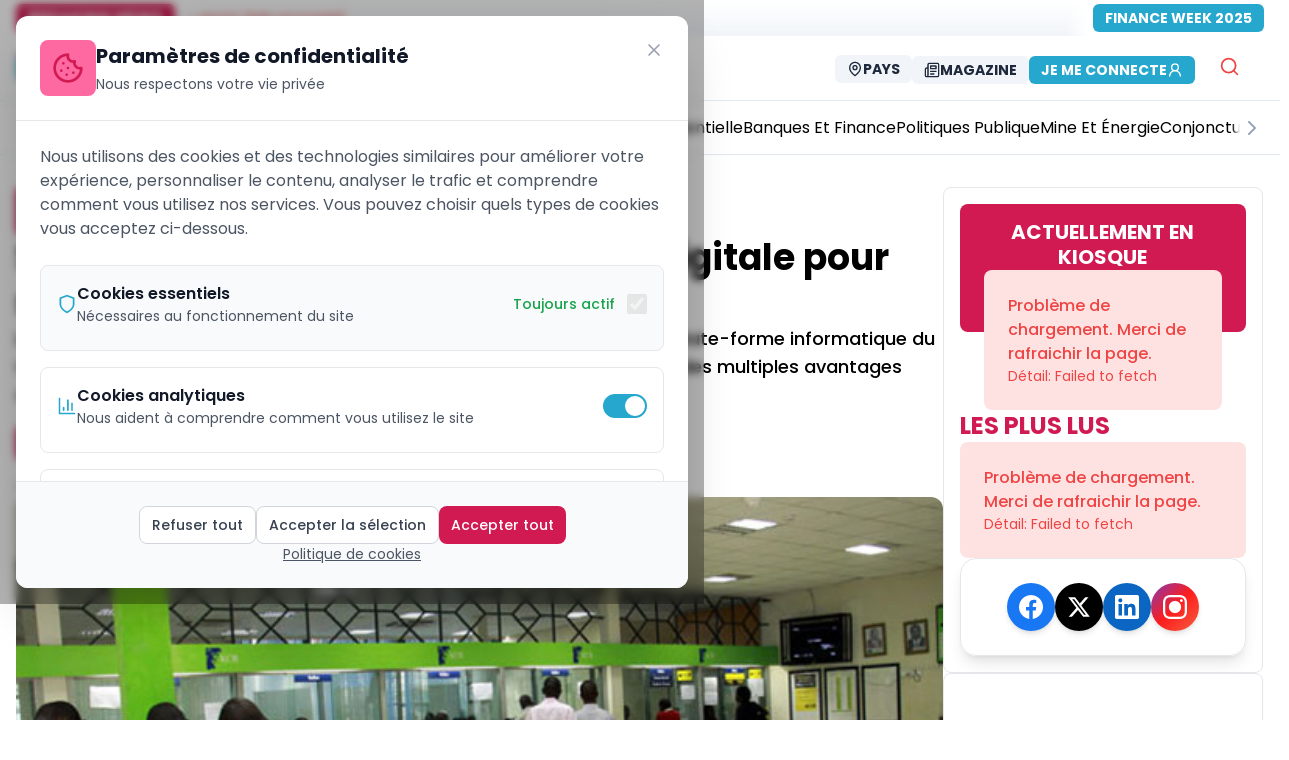

--- FILE ---
content_type: text/html; charset=utf-8
request_url: https://ecomatin.net/secteur-financier-une-plateforme-digitale-pour-securiser-les-credits-au-cameroun
body_size: 22998
content:
<!DOCTYPE html><html><head><meta charSet="utf-8"/><meta name="viewport" content="width=device-width, initial-scale=1"/><meta name="viewport" content="width=device-width, initial-scale=1, maximum-scale=5"/><link rel="preload" href="/_next/static/media/8888a3826f4a3af4.p.woff2" as="font" crossorigin="" type="font/woff2"/><link rel="preload" href="/_next/static/media/9e82d62334b205f4.p.woff2" as="font" crossorigin="" type="font/woff2"/><link rel="preload" href="/_next/static/media/b957ea75a84b6ea7.p.woff2" as="font" crossorigin="" type="font/woff2"/><link rel="preload" href="/_next/static/media/eafabf029ad39a43.p.woff2" as="font" crossorigin="" type="font/woff2"/><link rel="stylesheet" href="/_next/static/css/333ef25689313447.css" data-precedence="next"/><link rel="stylesheet" href="/_next/static/css/58b52e1ab45dc19e.css" data-precedence="next"/><link rel="stylesheet" href="/_next/static/css/4ac7a11e1c132b40.css" data-precedence="next"/><link rel="stylesheet" href="/_next/static/css/182c1c40e86b073a.css" data-precedence="next"/><link rel="stylesheet" href="/_next/static/css/87a86f856d7c2f3b.css" data-precedence="next"/><link rel="preload" as="script" fetchPriority="low" href="/_next/static/chunks/webpack-5f2b7665c35bdfb3.js"/><script src="/_next/static/chunks/b167cb97-d14fd1e9b7e1bfb1.js" async=""></script><script src="/_next/static/chunks/fd9d1056-105c8741d3d3b58d.js" async=""></script><script src="/_next/static/chunks/4112-4f613f894213b770.js" async=""></script><script src="/_next/static/chunks/main-app-c39acdff61bb4359.js" async=""></script><script src="/_next/static/chunks/13b76428-27433a7a9506be45.js" async=""></script><script src="/_next/static/chunks/9075-7f4b465f0ceb2670.js" async=""></script><script src="/_next/static/chunks/8415-b7e9574600476041.js" async=""></script><script src="/_next/static/chunks/1119-260d5d372c45706c.js" async=""></script><script src="/_next/static/chunks/6070-3de502e28c1877a1.js" async=""></script><script src="/_next/static/chunks/7343-82ef0c16ba720d9b.js" async=""></script><script src="/_next/static/chunks/8881-851d6e8366e1e049.js" async=""></script><script src="/_next/static/chunks/6349-660e25f82315d471.js" async=""></script><script src="/_next/static/chunks/4388-aef4d8c3599c80d2.js" async=""></script><script src="/_next/static/chunks/3671-2889800fcc5a263c.js" async=""></script><script src="/_next/static/chunks/2665-d8ca70968b34045f.js" async=""></script><script src="/_next/static/chunks/3248-d3eac4886d647dad.js" async=""></script><script src="/_next/static/chunks/2528-bc579425467280d4.js" async=""></script><script src="/_next/static/chunks/4421-752fd735878c4b30.js" async=""></script><script src="/_next/static/chunks/8173-4bfe51d716f348a2.js" async=""></script><script src="/_next/static/chunks/3062-d14d9f08194dbe81.js" async=""></script><script src="/_next/static/chunks/3463-4e513b07778a1d79.js" async=""></script><script src="/_next/static/chunks/6598-f7aa10faa53cba6a.js" async=""></script><script src="/_next/static/chunks/5384-10678fa19f241219.js" async=""></script><script src="/_next/static/chunks/9702-1492be5af4109974.js" async=""></script><script src="/_next/static/chunks/1042-a16b080ead866767.js" async=""></script><script src="/_next/static/chunks/573-d9114a779b57f8ea.js" async=""></script><script src="/_next/static/chunks/2662-ac7002e6d342f67a.js" async=""></script><script src="/_next/static/chunks/app/%5Blocale%5D/(public)/%5Bslug%5D/page-e74bc6ff14d0fa72.js" async=""></script><script src="/_next/static/chunks/7776-b405a43622eab2a5.js" async=""></script><script src="/_next/static/chunks/5306-8f5ade0ce63f427c.js" async=""></script><script src="/_next/static/chunks/1374-9b697d35f617819e.js" async=""></script><script src="/_next/static/chunks/8649-08f6d624731d7ea7.js" async=""></script><script src="/_next/static/chunks/5529-b811ea3f551bbe7f.js" async=""></script><script src="/_next/static/chunks/app/%5Blocale%5D/layout-aaaf7d1c12fa7d21.js" async=""></script><script src="/_next/static/chunks/app/%5Blocale%5D/not-found-96ac63ff505bab17.js" async=""></script><script src="/_next/static/chunks/app/layout-a641638a1901c861.js" async=""></script><script src="/_next/static/chunks/app/not-found-b3d00d2f4834cfe4.js" async=""></script><script src="/_next/static/chunks/app/global-error-b12a1fe34c5a2b3b.js" async=""></script><script src="https://analytics.ahrefs.com/analytics.js" data-key="IsZ0GWPtAH+jQdRZWC3rog" async=""></script><link rel="preload" href="https://www.googletagmanager.com/gtag/js?id=G-MPWTCZDC46" as="script"/><title>Secteur financier : une plateforme digitale pour sécuriser les crédits au Cameroun</title><meta name="description" content="Le ministre des Finances a engagé une campagne de vulgarisation de la plate-forme informatique du Cnef qui permettra à tous les acteurs du système financier de bénéficier des multiples avantages dans la prise de décisions financière."/><meta name="application-name" content="EcoMatin"/><meta name="author" content="EcoMatin"/><link rel="manifest" href="/manifest.json" crossorigin="use-credentials"/><meta name="keywords" content="Cameroun, Louis Paul Motaze, Cnef, Archive, Banques et Finance, EcoMatin, actualités, news, cameroun, afrique centrale, CEMAC, Tchad, Gabon, Congo, RCA, Guinée Équatoriale, économie africaine, business afrique, finance CEMAC"/><meta name="creator" content="EcoMatin"/><meta name="publisher" content="EcoMatin"/><meta name="robots" content="follow, index, max-snippet:-1, max-video-preview:-1, max-image-preview:large"/><meta name="category" content="Banques et Finance"/><meta name="article:publisher" content="https://www.facebook.com/ecomatin"/><meta name="article:author" content="EcoMatin"/><meta name="article:tag" content="Cameroun, Louis Paul Motaze, Cnef, Archive"/><meta name="article:section" content="Banques et Finance"/><meta name="article:published_time" content="2020-08-26T17:46:54.000Z"/><meta name="article:modified_time" content="2024-05-02T15:29:20.000Z"/><meta name="article:expiration_time" content="2027-01-19T11:11:23.288Z"/><meta name="news_keywords" content="Cameroun, Louis Paul Motaze, Cnef, Archive"/><meta name="googlebot" content="index,follow,max-image-preview:large,max-snippet:-1,max-video-preview:-1"/><meta name="bingbot" content="index,follow,max-image-preview:large,max-snippet:-1,max-video-preview:-1"/><meta name="format-detection" content="telephone=no"/><meta name="mobile-web-app-capable" content="yes"/><meta name="apple-mobile-web-app-capable" content="yes"/><meta name="apple-mobile-web-app-status-bar-style" content="black-translucent"/><meta name="apple-mobile-web-app-title" content="EcoMatin"/><meta name="application-name" content="EcoMatin"/><meta name="theme-color" content="#d11952"/><meta name="msapplication-TileColor" content="#d11952"/><meta name="msapplication-TileImage" content="https://ecomatin.net/logo-e.png"/><meta name="msapplication-config" content="https://ecomatin.net/browserconfig.xml"/><meta name="X-UA-Compatible" content="IE=edge"/><meta name="HandheldFriendly" content="True"/><meta name="MobileOptimized" content="320"/><meta name="apple-touch-icon" content="https://ecomatin.net/logo-e.png"/><meta name="msapplication-starturl" content="/"/><meta name="msapplication-navbutton-color" content="#d11952"/><meta name="msapplication-window" content="width=1024;height=768"/><meta name="msapplication-tooltip" content="EcoMatin"/><meta name="msapplication-task" content="name=Articles;action-uri=https://ecomatin.net;icon-uri=https://ecomatin.net/favicon.ico"/><meta name="parsely-title" content="Secteur financier : une plateforme digitale pour sécuriser les crédits au Cameroun"/><meta name="parsely-link" content="https://ecomatin.net/secteur-financier-une-plateforme-digitale-pour-securiser-les-credits-au-cameroun"/><meta name="parsely-type" content="post"/><meta name="parsely-section" content="Banques et Finance"/><meta name="parsely-pub-date" content="2020-08-26T17:46:54.000Z"/><meta name="parsely-author" content="EcoMatin"/><meta name="parsely-tags" content="Cameroun,Louis Paul Motaze,Cnef,Archive"/><meta name="content-language" content="fr"/><meta name="language" content="fr"/><meta name="geo.region" content="XAF"/><meta name="geo.position" content="4.0511;9.7679"/><meta name="geo.country" content="CM;GA;TD;CF;CG;GQ"/><meta name="geo.placename" content="Afrique Centrale"/><meta name="ICBM" content="4.0511, 9.7679"/><meta name="distribution" content="regional"/><meta name="coverage" content="Afrique Centrale, CEMAC, Zone Franc CFA"/><meta name="rating" content="general"/><meta name="audience" content="Professionnels, Entreprises, Décideurs économiques d&#x27;Afrique Centrale"/><meta name="copyright" content="© 2026 EcoMatin. Tous droits réservés."/><meta name="business:contact_data:region" content="Afrique Centrale"/><meta name="business:contact_data:country_name" content="Zone CEMAC"/><meta name="place:location:region" content="XAF"/><meta name="dc.coverage.spatial" content="Cameroun;Gabon;Tchad;République Centrafricaine;Congo;Guinée Équatoriale"/><meta name="dc.language" content="fr_FR"/><meta name="currency" content="XAF"/><meta name="economic_zone" content="CEMAC"/><meta name="monetary_union" content="Zone Franc CFA BEAC"/><link rel="canonical" href="https://ecomatin.net/secteur-financier-une-plateforme-digitale-pour-securiser-les-credits-au-cameroun"/><meta name="me" content="mailto:contact@ecomatin.net"/><meta name="apple-mobile-web-app-capable" content="yes"/><meta name="apple-mobile-web-app-title" content="EcoMatin"/><meta name="apple-mobile-web-app-status-bar-style" content="black-translucent"/><meta property="og:title" content="Secteur financier : une plateforme digitale pour sécuriser les crédits au Cameroun"/><meta property="og:description" content="Le ministre des Finances a engagé une campagne de vulgarisation de la plate-forme informatique du Cnef qui permettra à tous les acteurs du système financier de bénéficier des multiples avantages dans la prise de décisions financière."/><meta property="og:url" content="https://ecomatin.net/secteur-financier-une-plateforme-digitale-pour-securiser-les-credits-au-cameroun"/><meta property="og:site_name" content="EcoMatin"/><meta property="og:locale" content="fr_FR"/><meta property="og:image" content="https://prod-backsite.ecomatin.be/wp-content/uploads/2020/08/banque-camerounaise.jpg"/><meta property="og:image:width" content="1200"/><meta property="og:image:height" content="630"/><meta property="og:image:alt" content="Secteur financier : une plateforme digitale pour sécuriser les crédits au Cameroun"/><meta property="og:type" content="article"/><meta property="article:modified_time" content="2024-05-02T15:29:20.000Z"/><meta name="twitter:card" content="summary_large_image"/><meta name="twitter:site" content="@EcoMatin_CMR"/><meta name="twitter:creator" content="@EcoMatin"/><meta name="twitter:title" content="Secteur financier : une plateforme digitale pour sécuriser les crédits au Cameroun"/><meta name="twitter:description" content="Le ministre des Finances a engagé une campagne de vulgarisation de la plate-forme informatique du Cnef qui permettra à tous les acteurs du système financier de bénéficier des multiples avantages dans la prise de décisions financière."/><meta name="twitter:image" content="https://prod-backsite.ecomatin.be/wp-content/uploads/2020/08/banque-camerounaise.jpg"/><link rel="shortcut icon" href="/favicon.ico"/><link rel="icon" href="/logo-e.png" sizes="16x16" type="image/png"/><link rel="apple-touch-icon" href="/logo-e.png" sizes="any" type="image/png"/><link rel="mask-icon" href="/logo-e.svg" color="#d11952"/><link rel="icon" href="/favicon.ico" type="image/x-icon"/><script src="/_next/static/chunks/polyfills-78c92fac7aa8fdd8.js" noModule=""></script></head><body class="relative h-screen w-full bg-cover bg-center bg-no-repeat bg-fixed  inset-0  origin-center bg-white __className_df82cd"><html lang="fr"><body class="__className_df82cd"><script type="application/ld+json">{"@context":"https://schema.org","@type":"NewsMediaOrganization","@id":"https://ecomatin.net/#organization","name":"EcoMatin","alternateName":"L'Économie du Matin - Le journal économique de l'Afrique Centrale","url":"https://ecomatin.net","logo":{"@type":"ImageObject","url":"https://ecomatin.net/logo-e.png","width":300,"height":300,"caption":"EcoMatin"},"sameAs":["https://www.facebook.com/ecomatin","https://twitter.com/EcoMatin_CMR","https://www.linkedin.com/company/26999625/admin/"],"address":{"@type":"PostalAddress","streetAddress":"Tsinga fecafoot","addressLocality":"Yaounde","addressRegion":"Centre","postalCode":"00237","addressCountry":"CM"},"areaServed":[{"@type":"Country","name":"Cameroun","sameAs":"https://en.wikipedia.org/wiki/Cameroon"},{"@type":"Country","name":"Gabon","sameAs":"https://en.wikipedia.org/wiki/Gabon"},{"@type":"Country","name":"Tchad","sameAs":"https://en.wikipedia.org/wiki/Chad"},{"@type":"Country","name":"République Centrafricaine","sameAs":"https://en.wikipedia.org/wiki/Central_African_Republic"},{"@type":"Country","name":"République du Congo","sameAs":"https://en.wikipedia.org/wiki/Republic_of_the_Congo"},{"@type":"Country","name":"Guinée Équatoriale","sameAs":"https://en.wikipedia.org/wiki/Equatorial_Guinea"}],"contactPoint":[{"@type":"ContactPoint","telephone":"+237 695484736","contactType":"customer service","areaServed":["CM","GA","TD","CF","CG","GQ"],"availableLanguage":["French","English"],"email":"emile.fidieck@ecomatin.net"},{"@type":"ContactPoint","telephone":"+237 698435018","contactType":"sales","areaServed":["CM","GA","TD","CF","CG","GQ"],"availableLanguage":["French","English"],"email":"contact@ecomatin.net"}],"foundingDate":"2015-01-01","founder":{"@type":"Person","name":"Fondateur Ecomatin","nationality":"Camerounaise"},"description":"Ecomatin est le journal de référence sur l'actualité et l'analyse économique et financière au Cameroun et en Afrique Centrale. Nous couvrons l'actualité économique de la zone CEMAC avec des analyses approfondies et des informations exclusives.","slogan":"L'information économique qui fait la différence en Afrique Centrale","masthead":"https://ecomatin.net/about-us","actionableFeedbackPolicy":"https://ecomatin.net/contact-us","award":[{"@type":"Award","name":"Prix de l'Excellence Journalistique CEMAC","description":"Récompense pour la qualité du journalisme économique"}],"memberOf":[{"@type":"Organization","name":"Union de la Presse Francophone","url":"#"},{"@type":"Organization","name":"Association des Médias d'Afrique Centrale","url":"#"}],"knowsLanguage":[{"@type":"Language","name":"French","alternateName":"fr"},{"@type":"Language","name":"English","alternateName":"en"}],"numberOfEmployees":{"@type":"QuantitativeValue","minValue":10,"maxValue":100},"seeks":{"@type":"Demand","name":"Journalistes économiques","description":"Nous recherchons constamment des talents pour couvrir l'actualité économique de l'Afrique Centrale"},"potentialAction":[{"@type":"SubscribeAction","target":{"@type":"EntryPoint","urlTemplate":"https://ecomatin.net/newsletter","actionPlatform":["http://schema.org/DesktopWebPlatform","http://schema.org/MobileWebPlatform"]},"description":"S'abonner à la newsletter quotidienne"},{"@type":"SearchAction","target":{"@type":"EntryPoint","urlTemplate":"https://ecomatin.net/search?q={search_term_string}","actionPlatform":["http://schema.org/DesktopWebPlatform","http://schema.org/MobileWebPlatform"]},"query-input":"required name=search_term_string"}],"hasOfferCatalog":{"@type":"OfferCatalog","name":"Services Ecomatin","itemListElement":[{"@type":"Offer","itemOffered":{"@type":"Service","name":"Abonnement Premium","description":"Accès illimité à tous les contenus exclusifs"}},{"@type":"Offer","itemOffered":{"@type":"Service","name":"Publicité","description":"Espaces publicitaires ciblés pour les entreprises de la zone CEMAC"}}]}}</script><!--$!--><template data-dgst="1962026607"></template><!--/$--><script src="/_next/static/chunks/webpack-5f2b7665c35bdfb3.js" async=""></script></body></html><script>(self.__next_f=self.__next_f||[]).push([0]);self.__next_f.push([2,null])</script><script>self.__next_f.push([1,"1:HL[\"/_next/static/media/0484562807a97172.p.woff2\",\"font\",{\"crossOrigin\":\"\",\"type\":\"font/woff2\"}]\n2:HL[\"/_next/static/media/4c285fdca692ea22.p.woff2\",\"font\",{\"crossOrigin\":\"\",\"type\":\"font/woff2\"}]\n3:HL[\"/_next/static/media/6245472ced48d3be.p.woff2\",\"font\",{\"crossOrigin\":\"\",\"type\":\"font/woff2\"}]\n4:HL[\"/_next/static/media/7108afb8b1381ad1.p.woff2\",\"font\",{\"crossOrigin\":\"\",\"type\":\"font/woff2\"}]\n5:HL[\"/_next/static/media/7db6c35d839a711c.p.woff2\",\"font\",{\"crossOrigin\":\"\",\"type\":\"font/woff2\"}]\n6:HL[\"/_next/static/media/8888a3826f4a3af4.p.woff2\",\"font\",{\"crossOrigin\":\"\",\"type\":\"font/woff2\"}]\n7:HL[\"/_next/static/media/9e82d62334b205f4.p.woff2\",\"font\",{\"crossOrigin\":\"\",\"type\":\"font/woff2\"}]\n8:HL[\"/_next/static/media/b957ea75a84b6ea7.p.woff2\",\"font\",{\"crossOrigin\":\"\",\"type\":\"font/woff2\"}]\n9:HL[\"/_next/static/media/eafabf029ad39a43.p.woff2\",\"font\",{\"crossOrigin\":\"\",\"type\":\"font/woff2\"}]\na:HL[\"/_next/static/css/333ef25689313447.css\",\"style\"]\nb:HL[\"/_next/static/css/58b52e1ab45dc19e.css\",\"style\"]\nc:HL[\"/_next/static/css/4ac7a11e1c132b40.css\",\"style\"]\nd:HL[\"/_next/static/css/182c1c40e86b073a.css\",\"style\"]\ne:HL[\"/_next/static/css/87a86f856d7c2f3b.css\",\"style\"]\n"])</script><script>self.__next_f.push([1,"f:I[95751,[],\"\"]\n12:I[39275,[],\"\"]\n15:I[61343,[],\"\"]\n16:I[82481,[\"6990\",\"static/chunks/13b76428-27433a7a9506be45.js\",\"9075\",\"static/chunks/9075-7f4b465f0ceb2670.js\",\"8415\",\"static/chunks/8415-b7e9574600476041.js\",\"1119\",\"static/chunks/1119-260d5d372c45706c.js\",\"6070\",\"static/chunks/6070-3de502e28c1877a1.js\",\"7343\",\"static/chunks/7343-82ef0c16ba720d9b.js\",\"8881\",\"static/chunks/8881-851d6e8366e1e049.js\",\"6349\",\"static/chunks/6349-660e25f82315d471.js\",\"4388\",\"static/chunks/4388-aef4d8c3599c80d2.js\",\"3671\",\"static/chunks/3671-2889800fcc5a263c.js\",\"2665\",\"static/chunks/2665-d8ca70968b34045f.js\",\"3248\",\"static/chunks/3248-d3eac4886d647dad.js\",\"2528\",\"static/chunks/2528-bc579425467280d4.js\",\"4421\",\"static/chunks/4421-752fd735878c4b30.js\",\"8173\",\"static/chunks/8173-4bfe51d716f348a2.js\",\"3062\",\"static/chunks/3062-d14d9f08194dbe81.js\",\"3463\",\"static/chunks/3463-4e513b07778a1d79.js\",\"6598\",\"static/chunks/6598-f7aa10faa53cba6a.js\",\"5384\",\"static/chunks/5384-10678fa19f241219.js\",\"9702\",\"static/chunks/9702-1492be5af4109974.js\",\"1042\",\"static/chunks/1042-a16b080ead866767.js\",\"573\",\"static/chunks/573-d9114a779b57f8ea.js\",\"2662\",\"static/chunks/2662-ac7002e6d342f67a.js\",\"3340\",\"static/chunks/app/%5Blocale%5D/(public)/%5Bslug%5D/page-e74bc6ff14d0fa72.js\"],\"ConditionalOrganizationSchema\"]\n17:I[4537,[\"6990\",\"static/chunks/13b76428-27433a7a9506be45.js\",\"9075\",\"static/chunks/9075-7f4b465f0ceb2670.js\",\"7343\",\"static/chunks/7343-82ef0c16ba720d9b.js\",\"4388\",\"static/chunks/4388-aef4d8c3599c80d2.js\",\"2665\",\"static/chunks/2665-d8ca70968b34045f.js\",\"3248\",\"static/chunks/3248-d3eac4886d647dad.js\",\"7776\",\"static/chunks/7776-b405a43622eab2a5.js\",\"5306\",\"static/chunks/5306-8f5ade0ce63f427c.js\",\"1374\",\"static/chunks/1374-9b697d35f617819e.js\",\"8649\",\"static/chunks/8649-08f6d624731d7ea7.js\",\"6598\",\"static/chunks/6598-f7aa10faa53cba6a.js\",\"9702\",\"static/chunks/9702-1492be5af4109974.js\",\"5529\",\"static/chunks/5529-b811ea3f551bbe7f.js\",\"1203\",\"static/chunks/app/%5Blocale%5D/layout-aaaf7d1c12fa7d21.js\"],\"default\"]\n18:I[88901,[\"6990\",\"static/chunks/13b764"])</script><script>self.__next_f.push([1,"28-27433a7a9506be45.js\",\"9075\",\"static/chunks/9075-7f4b465f0ceb2670.js\",\"7343\",\"static/chunks/7343-82ef0c16ba720d9b.js\",\"4388\",\"static/chunks/4388-aef4d8c3599c80d2.js\",\"2665\",\"static/chunks/2665-d8ca70968b34045f.js\",\"3248\",\"static/chunks/3248-d3eac4886d647dad.js\",\"7776\",\"static/chunks/7776-b405a43622eab2a5.js\",\"5306\",\"static/chunks/5306-8f5ade0ce63f427c.js\",\"1374\",\"static/chunks/1374-9b697d35f617819e.js\",\"8649\",\"static/chunks/8649-08f6d624731d7ea7.js\",\"6598\",\"static/chunks/6598-f7aa10faa53cba6a.js\",\"9702\",\"static/chunks/9702-1492be5af4109974.js\",\"5529\",\"static/chunks/5529-b811ea3f551bbe7f.js\",\"1203\",\"static/chunks/app/%5Blocale%5D/layout-aaaf7d1c12fa7d21.js\"],\"default\"]\n19:I[64404,[\"6990\",\"static/chunks/13b76428-27433a7a9506be45.js\",\"9075\",\"static/chunks/9075-7f4b465f0ceb2670.js\",\"8415\",\"static/chunks/8415-b7e9574600476041.js\",\"1119\",\"static/chunks/1119-260d5d372c45706c.js\",\"6070\",\"static/chunks/6070-3de502e28c1877a1.js\",\"7343\",\"static/chunks/7343-82ef0c16ba720d9b.js\",\"8881\",\"static/chunks/8881-851d6e8366e1e049.js\",\"6349\",\"static/chunks/6349-660e25f82315d471.js\",\"4388\",\"static/chunks/4388-aef4d8c3599c80d2.js\",\"3671\",\"static/chunks/3671-2889800fcc5a263c.js\",\"2665\",\"static/chunks/2665-d8ca70968b34045f.js\",\"3248\",\"static/chunks/3248-d3eac4886d647dad.js\",\"2528\",\"static/chunks/2528-bc579425467280d4.js\",\"4421\",\"static/chunks/4421-752fd735878c4b30.js\",\"8173\",\"static/chunks/8173-4bfe51d716f348a2.js\",\"3062\",\"static/chunks/3062-d14d9f08194dbe81.js\",\"3463\",\"static/chunks/3463-4e513b07778a1d79.js\",\"6598\",\"static/chunks/6598-f7aa10faa53cba6a.js\",\"5384\",\"static/chunks/5384-10678fa19f241219.js\",\"9702\",\"static/chunks/9702-1492be5af4109974.js\",\"1042\",\"static/chunks/1042-a16b080ead866767.js\",\"573\",\"static/chunks/573-d9114a779b57f8ea.js\",\"2662\",\"static/chunks/2662-ac7002e6d342f67a.js\",\"3340\",\"static/chunks/app/%5Blocale%5D/(public)/%5Bslug%5D/page-e74bc6ff14d0fa72.js\"],\"GoogleAnalytics\"]\n1a:I[11674,[\"6990\",\"static/chunks/13b76428-27433a7a9506be45.js\",\"9075\",\"static/chunks/9075-7f4b465f0ceb2670.js\",\"7343\",\"static/chunks/7343-82ef0c1"])</script><script>self.__next_f.push([1,"6ba720d9b.js\",\"4388\",\"static/chunks/4388-aef4d8c3599c80d2.js\",\"2665\",\"static/chunks/2665-d8ca70968b34045f.js\",\"3248\",\"static/chunks/3248-d3eac4886d647dad.js\",\"7776\",\"static/chunks/7776-b405a43622eab2a5.js\",\"5306\",\"static/chunks/5306-8f5ade0ce63f427c.js\",\"1374\",\"static/chunks/1374-9b697d35f617819e.js\",\"8649\",\"static/chunks/8649-08f6d624731d7ea7.js\",\"6598\",\"static/chunks/6598-f7aa10faa53cba6a.js\",\"9702\",\"static/chunks/9702-1492be5af4109974.js\",\"5529\",\"static/chunks/5529-b811ea3f551bbe7f.js\",\"1203\",\"static/chunks/app/%5Blocale%5D/layout-aaaf7d1c12fa7d21.js\"],\"I18nProviderClient\"]\n1b:I[37800,[\"6990\",\"static/chunks/13b76428-27433a7a9506be45.js\",\"9075\",\"static/chunks/9075-7f4b465f0ceb2670.js\",\"7343\",\"static/chunks/7343-82ef0c16ba720d9b.js\",\"4388\",\"static/chunks/4388-aef4d8c3599c80d2.js\",\"2665\",\"static/chunks/2665-d8ca70968b34045f.js\",\"3248\",\"static/chunks/3248-d3eac4886d647dad.js\",\"7776\",\"static/chunks/7776-b405a43622eab2a5.js\",\"5306\",\"static/chunks/5306-8f5ade0ce63f427c.js\",\"1374\",\"static/chunks/1374-9b697d35f617819e.js\",\"8649\",\"static/chunks/8649-08f6d624731d7ea7.js\",\"6598\",\"static/chunks/6598-f7aa10faa53cba6a.js\",\"9702\",\"static/chunks/9702-1492be5af4109974.js\",\"5529\",\"static/chunks/5529-b811ea3f551bbe7f.js\",\"1203\",\"static/chunks/app/%5Blocale%5D/layout-aaaf7d1c12fa7d21.js\"],\"default\"]\n1c:I[40,[\"6990\",\"static/chunks/13b76428-27433a7a9506be45.js\",\"9075\",\"static/chunks/9075-7f4b465f0ceb2670.js\",\"7343\",\"static/chunks/7343-82ef0c16ba720d9b.js\",\"4388\",\"static/chunks/4388-aef4d8c3599c80d2.js\",\"2665\",\"static/chunks/2665-d8ca70968b34045f.js\",\"3248\",\"static/chunks/3248-d3eac4886d647dad.js\",\"7776\",\"static/chunks/7776-b405a43622eab2a5.js\",\"5306\",\"static/chunks/5306-8f5ade0ce63f427c.js\",\"1374\",\"static/chunks/1374-9b697d35f617819e.js\",\"8649\",\"static/chunks/8649-08f6d624731d7ea7.js\",\"6598\",\"static/chunks/6598-f7aa10faa53cba6a.js\",\"9702\",\"static/chunks/9702-1492be5af4109974.js\",\"5529\",\"static/chunks/5529-b811ea3f551bbe7f.js\",\"1203\",\"static/chunks/app/%5Blocale%5D/layout-aaaf7d1c12fa7d21.js\"],\"default\"]\n1d:I[62408,[\"6990\",\"static/ch"])</script><script>self.__next_f.push([1,"unks/13b76428-27433a7a9506be45.js\",\"9075\",\"static/chunks/9075-7f4b465f0ceb2670.js\",\"7343\",\"static/chunks/7343-82ef0c16ba720d9b.js\",\"4388\",\"static/chunks/4388-aef4d8c3599c80d2.js\",\"2665\",\"static/chunks/2665-d8ca70968b34045f.js\",\"3248\",\"static/chunks/3248-d3eac4886d647dad.js\",\"7776\",\"static/chunks/7776-b405a43622eab2a5.js\",\"5306\",\"static/chunks/5306-8f5ade0ce63f427c.js\",\"1374\",\"static/chunks/1374-9b697d35f617819e.js\",\"8649\",\"static/chunks/8649-08f6d624731d7ea7.js\",\"6598\",\"static/chunks/6598-f7aa10faa53cba6a.js\",\"9702\",\"static/chunks/9702-1492be5af4109974.js\",\"5529\",\"static/chunks/5529-b811ea3f551bbe7f.js\",\"1203\",\"static/chunks/app/%5Blocale%5D/layout-aaaf7d1c12fa7d21.js\"],\"default\"]\n1e:I[72032,[\"6990\",\"static/chunks/13b76428-27433a7a9506be45.js\",\"9075\",\"static/chunks/9075-7f4b465f0ceb2670.js\",\"7343\",\"static/chunks/7343-82ef0c16ba720d9b.js\",\"4388\",\"static/chunks/4388-aef4d8c3599c80d2.js\",\"2665\",\"static/chunks/2665-d8ca70968b34045f.js\",\"3248\",\"static/chunks/3248-d3eac4886d647dad.js\",\"7776\",\"static/chunks/7776-b405a43622eab2a5.js\",\"5306\",\"static/chunks/5306-8f5ade0ce63f427c.js\",\"1374\",\"static/chunks/1374-9b697d35f617819e.js\",\"8649\",\"static/chunks/8649-08f6d624731d7ea7.js\",\"6598\",\"static/chunks/6598-f7aa10faa53cba6a.js\",\"9702\",\"static/chunks/9702-1492be5af4109974.js\",\"5529\",\"static/chunks/5529-b811ea3f551bbe7f.js\",\"1203\",\"static/chunks/app/%5Blocale%5D/layout-aaaf7d1c12fa7d21.js\"],\"default\"]\n1f:I[58323,[\"6990\",\"static/chunks/13b76428-27433a7a9506be45.js\",\"9075\",\"static/chunks/9075-7f4b465f0ceb2670.js\",\"4388\",\"static/chunks/4388-aef4d8c3599c80d2.js\",\"6082\",\"static/chunks/app/%5Blocale%5D/not-found-96ac63ff505bab17.js\"],\"default\"]\n20:I[78168,[\"6990\",\"static/chunks/13b76428-27433a7a9506be45.js\",\"9075\",\"static/chunks/9075-7f4b465f0ceb2670.js\",\"7343\",\"static/chunks/7343-82ef0c16ba720d9b.js\",\"4388\",\"static/chunks/4388-aef4d8c3599c80d2.js\",\"2665\",\"static/chunks/2665-d8ca70968b34045f.js\",\"3248\",\"static/chunks/3248-d3eac4886d647dad.js\",\"7776\",\"static/chunks/7776-b405a43622eab2a5.js\",\"5306\",\"static/chunks/5306-8f5ade0ce63f427c.j"])</script><script>self.__next_f.push([1,"s\",\"1374\",\"static/chunks/1374-9b697d35f617819e.js\",\"8649\",\"static/chunks/8649-08f6d624731d7ea7.js\",\"6598\",\"static/chunks/6598-f7aa10faa53cba6a.js\",\"9702\",\"static/chunks/9702-1492be5af4109974.js\",\"5529\",\"static/chunks/5529-b811ea3f551bbe7f.js\",\"1203\",\"static/chunks/app/%5Blocale%5D/layout-aaaf7d1c12fa7d21.js\"],\"default\"]\n21:I[27776,[\"6990\",\"static/chunks/13b76428-27433a7a9506be45.js\",\"9075\",\"static/chunks/9075-7f4b465f0ceb2670.js\",\"7343\",\"static/chunks/7343-82ef0c16ba720d9b.js\",\"4388\",\"static/chunks/4388-aef4d8c3599c80d2.js\",\"2665\",\"static/chunks/2665-d8ca70968b34045f.js\",\"3248\",\"static/chunks/3248-d3eac4886d647dad.js\",\"7776\",\"static/chunks/7776-b405a43622eab2a5.js\",\"5306\",\"static/chunks/5306-8f5ade0ce63f427c.js\",\"1374\",\"static/chunks/1374-9b697d35f617819e.js\",\"8649\",\"static/chunks/8649-08f6d624731d7ea7.js\",\"6598\",\"static/chunks/6598-f7aa10faa53cba6a.js\",\"9702\",\"static/chunks/9702-1492be5af4109974.js\",\"5529\",\"static/chunks/5529-b811ea3f551bbe7f.js\",\"1203\",\"static/chunks/app/%5Blocale%5D/layout-aaaf7d1c12fa7d21.js\"],\"Toaster\"]\n22:I[64225,[\"3185\",\"static/chunks/app/layout-a641638a1901c861.js\"],\"default\"]\n23:I[18709,[\"6990\",\"static/chunks/13b76428-27433a7a9506be45.js\",\"9075\",\"static/chunks/9075-7f4b465f0ceb2670.js\",\"4388\",\"static/chunks/4388-aef4d8c3599c80d2.js\",\"9160\",\"static/chunks/app/not-found-b3d00d2f4834cfe4.js\"],\"default\"]\n25:I[77490,[\"6990\",\"static/chunks/13b76428-27433a7a9506be45.js\",\"9075\",\"static/chunks/9075-7f4b465f0ceb2670.js\",\"4388\",\"static/chunks/4388-aef4d8c3599c80d2.js\",\"6470\",\"static/chunks/app/global-error-b12a1fe34c5a2b3b.js\"],\"default\"]\n13:[\"locale\",\"fr\",\"d\"]\n14:[\"slug\",\"secteur-financier-une-plateforme-digitale-pour-securiser-les-credits-au-cameroun\",\"d\"]\n26:[]\n"])</script><script>self.__next_f.push([1,"0:[[[\"$\",\"link\",\"0\",{\"rel\":\"stylesheet\",\"href\":\"/_next/static/css/333ef25689313447.css\",\"precedence\":\"next\",\"crossOrigin\":\"$undefined\"}],[\"$\",\"link\",\"1\",{\"rel\":\"stylesheet\",\"href\":\"/_next/static/css/58b52e1ab45dc19e.css\",\"precedence\":\"next\",\"crossOrigin\":\"$undefined\"}]],[\"$\",\"$Lf\",null,{\"buildId\":\"na2E4mu-XQTryh6ALmJHF\",\"assetPrefix\":\"\",\"initialCanonicalUrl\":\"/secteur-financier-une-plateforme-digitale-pour-securiser-les-credits-au-cameroun\",\"initialTree\":[\"\",{\"children\":[[\"locale\",\"fr\",\"d\"],{\"children\":[\"(public)\",{\"children\":[[\"slug\",\"secteur-financier-une-plateforme-digitale-pour-securiser-les-credits-au-cameroun\",\"d\"],{\"children\":[\"__PAGE__\",{}]}]}]}]},\"$undefined\",\"$undefined\",true],\"initialSeedData\":[\"\",{\"children\":[[\"locale\",\"fr\",\"d\"],{\"children\":[\"(public)\",{\"children\":[[\"slug\",\"secteur-financier-une-plateforme-digitale-pour-securiser-les-credits-au-cameroun\",\"d\"],{\"children\":[\"__PAGE__\",{},[[\"$L10\",\"$L11\"],null],null]},[\"$\",\"$L12\",null,{\"parallelRouterKey\":\"children\",\"segmentPath\":[\"children\",\"$13\",\"children\",\"(public)\",\"children\",\"$14\",\"children\"],\"error\":\"$undefined\",\"errorStyles\":\"$undefined\",\"errorScripts\":\"$undefined\",\"template\":[\"$\",\"$L15\",null,{}],\"templateStyles\":\"$undefined\",\"templateScripts\":\"$undefined\",\"notFound\":\"$undefined\",\"notFoundStyles\":\"$undefined\",\"styles\":[[\"$\",\"link\",\"0\",{\"rel\":\"stylesheet\",\"href\":\"/_next/static/css/182c1c40e86b073a.css\",\"precedence\":\"next\",\"crossOrigin\":\"$undefined\"}],[\"$\",\"link\",\"1\",{\"rel\":\"stylesheet\",\"href\":\"/_next/static/css/87a86f856d7c2f3b.css\",\"precedence\":\"next\",\"crossOrigin\":\"$undefined\"}]]}],null]},[\"$\",\"$L12\",null,{\"parallelRouterKey\":\"children\",\"segmentPath\":[\"children\",\"$13\",\"children\",\"(public)\",\"children\"],\"error\":\"$undefined\",\"errorStyles\":\"$undefined\",\"errorScripts\":\"$undefined\",\"template\":[\"$\",\"$L15\",null,{}],\"templateStyles\":\"$undefined\",\"templateScripts\":\"$undefined\",\"notFound\":\"$undefined\",\"notFoundStyles\":\"$undefined\",\"styles\":null}],null]},[[\"$\",\"html\",null,{\"lang\":\"fr\",\"suppressHydrationWarning\":true,\"children\":[\"$\",\"body\",null,{\"className\":\"__className_df82cd\",\"suppressHydrationWarning\":true,\"children\":[[\"$\",\"$L16\",null,{}],[\"$\",\"$L17\",null,{}],[\"$\",\"script\",null,{\"src\":\"https://analytics.ahrefs.com/analytics.js\",\"data-key\":\"IsZ0GWPtAH+jQdRZWC3rog\",\"async\":true}],[\"$\",\"$L18\",null,{}],[\"$\",\"$L19\",null,{\"gaId\":\"G-MPWTCZDC46\"}],[\"$\",\"$L1a\",null,{\"locale\":\"fr\",\"children\":[\"$\",\"$L1b\",null,{\"children\":[\"$\",\"$L1c\",null,{\"enabled\":true,\"showUI\":false,\"showToastOnSuccess\":true,\"config\":{\"delay\":10000,\"timeSpentThreshold\":10,\"scrollThreshold\":30,\"triggerEvents\":[\"page_load\"]},\"children\":[\"$\",\"$L1d\",null,{\"className\":\"min-h-screen min-w-screen max-w-screen max-w-[100%] flex flex-col\",\"children\":[[\"$\",\"$L1e\",null,{}],[\"$\",\"$L12\",null,{\"parallelRouterKey\":\"children\",\"segmentPath\":[\"children\",\"$13\",\"children\"],\"error\":\"$undefined\",\"errorStyles\":\"$undefined\",\"errorScripts\":\"$undefined\",\"template\":[\"$\",\"$L15\",null,{}],\"templateStyles\":\"$undefined\",\"templateScripts\":\"$undefined\",\"notFound\":[\"$\",\"$L1f\",null,{}],\"notFoundStyles\":[],\"styles\":null}],[\"$\",\"$L20\",null,{}]]}]}]}]}],[\"$\",\"$L21\",null,{}]]}]}],null],null]},[[\"$\",\"html\",null,{\"suppressHydrationWarning\":true,\"children\":[\"$\",\"body\",null,{\"className\":\"relative h-screen w-full bg-cover bg-center bg-no-repeat bg-fixed  inset-0  origin-center bg-white __className_df82cd\",\"suppressHydrationWarning\":true,\"children\":[[\"$\",\"$L22\",null,{}],[\"$\",\"$L12\",null,{\"parallelRouterKey\":\"children\",\"segmentPath\":[\"children\"],\"error\":\"$undefined\",\"errorStyles\":\"$undefined\",\"errorScripts\":\"$undefined\",\"template\":[\"$\",\"$L15\",null,{}],\"templateStyles\":\"$undefined\",\"templateScripts\":\"$undefined\",\"notFound\":[\"$\",\"$L23\",null,{}],\"notFoundStyles\":[],\"styles\":[[\"$\",\"link\",\"0\",{\"rel\":\"stylesheet\",\"href\":\"/_next/static/css/4ac7a11e1c132b40.css\",\"precedence\":\"next\",\"crossOrigin\":\"$undefined\"}]]}]]}]}],null],null],\"couldBeIntercepted\":false,\"initialHead\":[false,\"$L24\"],\"globalErrorComponent\":\"$25\",\"missingSlots\":\"$W26\"}]]\n"])</script><script>self.__next_f.push([1,"27:I[3756,[\"6990\",\"static/chunks/13b76428-27433a7a9506be45.js\",\"9075\",\"static/chunks/9075-7f4b465f0ceb2670.js\",\"8415\",\"static/chunks/8415-b7e9574600476041.js\",\"1119\",\"static/chunks/1119-260d5d372c45706c.js\",\"6070\",\"static/chunks/6070-3de502e28c1877a1.js\",\"7343\",\"static/chunks/7343-82ef0c16ba720d9b.js\",\"8881\",\"static/chunks/8881-851d6e8366e1e049.js\",\"6349\",\"static/chunks/6349-660e25f82315d471.js\",\"4388\",\"static/chunks/4388-aef4d8c3599c80d2.js\",\"3671\",\"static/chunks/3671-2889800fcc5a263c.js\",\"2665\",\"static/chunks/2665-d8ca70968b34045f.js\",\"3248\",\"static/chunks/3248-d3eac4886d647dad.js\",\"2528\",\"static/chunks/2528-bc579425467280d4.js\",\"4421\",\"static/chunks/4421-752fd735878c4b30.js\",\"8173\",\"static/chunks/8173-4bfe51d716f348a2.js\",\"3062\",\"static/chunks/3062-d14d9f08194dbe81.js\",\"3463\",\"static/chunks/3463-4e513b07778a1d79.js\",\"6598\",\"static/chunks/6598-f7aa10faa53cba6a.js\",\"5384\",\"static/chunks/5384-10678fa19f241219.js\",\"9702\",\"static/chunks/9702-1492be5af4109974.js\",\"1042\",\"static/chunks/1042-a16b080ead866767.js\",\"573\",\"static/chunks/573-d9114a779b57f8ea.js\",\"2662\",\"static/chunks/2662-ac7002e6d342f67a.js\",\"3340\",\"static/chunks/app/%5Blocale%5D/(public)/%5Bslug%5D/page-e74bc6ff14d0fa72.js\"],\"default\"]\n29:I[41055,[\"6990\",\"static/chunks/13b76428-27433a7a9506be45.js\",\"9075\",\"static/chunks/9075-7f4b465f0ceb2670.js\",\"8415\",\"static/chunks/8415-b7e9574600476041.js\",\"1119\",\"static/chunks/1119-260d5d372c45706c.js\",\"6070\",\"static/chunks/6070-3de502e28c1877a1.js\",\"7343\",\"static/chunks/7343-82ef0c16ba720d9b.js\",\"8881\",\"static/chunks/8881-851d6e8366e1e049.js\",\"6349\",\"static/chunks/6349-660e25f82315d471.js\",\"4388\",\"static/chunks/4388-aef4d8c3599c80d2.js\",\"3671\",\"static/chunks/3671-2889800fcc5a263c.js\",\"2665\",\"static/chunks/2665-d8ca70968b34045f.js\",\"3248\",\"static/chunks/3248-d3eac4886d647dad.js\",\"2528\",\"static/chunks/2528-bc579425467280d4.js\",\"4421\",\"static/chunks/4421-752fd735878c4b30.js\",\"8173\",\"static/chunks/8173-4bfe51d716f348a2.js\",\"3062\",\"static/chunks/3062-d14d9f08194dbe81.js\",\"3463\",\"static/chunks/3463-4e513b07778a1d79.js\",\"6"])</script><script>self.__next_f.push([1,"598\",\"static/chunks/6598-f7aa10faa53cba6a.js\",\"5384\",\"static/chunks/5384-10678fa19f241219.js\",\"9702\",\"static/chunks/9702-1492be5af4109974.js\",\"1042\",\"static/chunks/1042-a16b080ead866767.js\",\"573\",\"static/chunks/573-d9114a779b57f8ea.js\",\"2662\",\"static/chunks/2662-ac7002e6d342f67a.js\",\"3340\",\"static/chunks/app/%5Blocale%5D/(public)/%5Bslug%5D/page-e74bc6ff14d0fa72.js\"],\"default\"]\n2a:I[10155,[\"6990\",\"static/chunks/13b76428-27433a7a9506be45.js\",\"9075\",\"static/chunks/9075-7f4b465f0ceb2670.js\",\"8415\",\"static/chunks/8415-b7e9574600476041.js\",\"1119\",\"static/chunks/1119-260d5d372c45706c.js\",\"6070\",\"static/chunks/6070-3de502e28c1877a1.js\",\"7343\",\"static/chunks/7343-82ef0c16ba720d9b.js\",\"8881\",\"static/chunks/8881-851d6e8366e1e049.js\",\"6349\",\"static/chunks/6349-660e25f82315d471.js\",\"4388\",\"static/chunks/4388-aef4d8c3599c80d2.js\",\"3671\",\"static/chunks/3671-2889800fcc5a263c.js\",\"2665\",\"static/chunks/2665-d8ca70968b34045f.js\",\"3248\",\"static/chunks/3248-d3eac4886d647dad.js\",\"2528\",\"static/chunks/2528-bc579425467280d4.js\",\"4421\",\"static/chunks/4421-752fd735878c4b30.js\",\"8173\",\"static/chunks/8173-4bfe51d716f348a2.js\",\"3062\",\"static/chunks/3062-d14d9f08194dbe81.js\",\"3463\",\"static/chunks/3463-4e513b07778a1d79.js\",\"6598\",\"static/chunks/6598-f7aa10faa53cba6a.js\",\"5384\",\"static/chunks/5384-10678fa19f241219.js\",\"9702\",\"static/chunks/9702-1492be5af4109974.js\",\"1042\",\"static/chunks/1042-a16b080ead866767.js\",\"573\",\"static/chunks/573-d9114a779b57f8ea.js\",\"2662\",\"static/chunks/2662-ac7002e6d342f67a.js\",\"3340\",\"static/chunks/app/%5Blocale%5D/(public)/%5Bslug%5D/page-e74bc6ff14d0fa72.js\"],\"default\"]\n2b:I[63993,[\"6990\",\"static/chunks/13b76428-27433a7a9506be45.js\",\"9075\",\"static/chunks/9075-7f4b465f0ceb2670.js\",\"8415\",\"static/chunks/8415-b7e9574600476041.js\",\"1119\",\"static/chunks/1119-260d5d372c45706c.js\",\"6070\",\"static/chunks/6070-3de502e28c1877a1.js\",\"7343\",\"static/chunks/7343-82ef0c16ba720d9b.js\",\"8881\",\"static/chunks/8881-851d6e8366e1e049.js\",\"6349\",\"static/chunks/6349-660e25f82315d471.js\",\"4388\",\"static/chunks/4388-aef4d8c3599c80d2.js\",\"367"])</script><script>self.__next_f.push([1,"1\",\"static/chunks/3671-2889800fcc5a263c.js\",\"2665\",\"static/chunks/2665-d8ca70968b34045f.js\",\"3248\",\"static/chunks/3248-d3eac4886d647dad.js\",\"2528\",\"static/chunks/2528-bc579425467280d4.js\",\"4421\",\"static/chunks/4421-752fd735878c4b30.js\",\"8173\",\"static/chunks/8173-4bfe51d716f348a2.js\",\"3062\",\"static/chunks/3062-d14d9f08194dbe81.js\",\"3463\",\"static/chunks/3463-4e513b07778a1d79.js\",\"6598\",\"static/chunks/6598-f7aa10faa53cba6a.js\",\"5384\",\"static/chunks/5384-10678fa19f241219.js\",\"9702\",\"static/chunks/9702-1492be5af4109974.js\",\"1042\",\"static/chunks/1042-a16b080ead866767.js\",\"573\",\"static/chunks/573-d9114a779b57f8ea.js\",\"2662\",\"static/chunks/2662-ac7002e6d342f67a.js\",\"3340\",\"static/chunks/app/%5Blocale%5D/(public)/%5Bslug%5D/page-e74bc6ff14d0fa72.js\"],\"default\"]\n2c:I[43937,[\"6990\",\"static/chunks/13b76428-27433a7a9506be45.js\",\"9075\",\"static/chunks/9075-7f4b465f0ceb2670.js\",\"8415\",\"static/chunks/8415-b7e9574600476041.js\",\"1119\",\"static/chunks/1119-260d5d372c45706c.js\",\"6070\",\"static/chunks/6070-3de502e28c1877a1.js\",\"7343\",\"static/chunks/7343-82ef0c16ba720d9b.js\",\"8881\",\"static/chunks/8881-851d6e8366e1e049.js\",\"6349\",\"static/chunks/6349-660e25f82315d471.js\",\"4388\",\"static/chunks/4388-aef4d8c3599c80d2.js\",\"3671\",\"static/chunks/3671-2889800fcc5a263c.js\",\"2665\",\"static/chunks/2665-d8ca70968b34045f.js\",\"3248\",\"static/chunks/3248-d3eac4886d647dad.js\",\"2528\",\"static/chunks/2528-bc579425467280d4.js\",\"4421\",\"static/chunks/4421-752fd735878c4b30.js\",\"8173\",\"static/chunks/8173-4bfe51d716f348a2.js\",\"3062\",\"static/chunks/3062-d14d9f08194dbe81.js\",\"3463\",\"static/chunks/3463-4e513b07778a1d79.js\",\"6598\",\"static/chunks/6598-f7aa10faa53cba6a.js\",\"5384\",\"static/chunks/5384-10678fa19f241219.js\",\"9702\",\"static/chunks/9702-1492be5af4109974.js\",\"1042\",\"static/chunks/1042-a16b080ead866767.js\",\"573\",\"static/chunks/573-d9114a779b57f8ea.js\",\"2662\",\"static/chunks/2662-ac7002e6d342f67a.js\",\"3340\",\"static/chunks/app/%5Blocale%5D/(public)/%5Bslug%5D/page-e74bc6ff14d0fa72.js\"],\"default\"]\n2d:I[69714,[\"6990\",\"static/chunks/13b76428-27433a7a9506be45.js\",\"9075\""])</script><script>self.__next_f.push([1,",\"static/chunks/9075-7f4b465f0ceb2670.js\",\"8415\",\"static/chunks/8415-b7e9574600476041.js\",\"1119\",\"static/chunks/1119-260d5d372c45706c.js\",\"6070\",\"static/chunks/6070-3de502e28c1877a1.js\",\"7343\",\"static/chunks/7343-82ef0c16ba720d9b.js\",\"8881\",\"static/chunks/8881-851d6e8366e1e049.js\",\"6349\",\"static/chunks/6349-660e25f82315d471.js\",\"4388\",\"static/chunks/4388-aef4d8c3599c80d2.js\",\"3671\",\"static/chunks/3671-2889800fcc5a263c.js\",\"2665\",\"static/chunks/2665-d8ca70968b34045f.js\",\"3248\",\"static/chunks/3248-d3eac4886d647dad.js\",\"2528\",\"static/chunks/2528-bc579425467280d4.js\",\"4421\",\"static/chunks/4421-752fd735878c4b30.js\",\"8173\",\"static/chunks/8173-4bfe51d716f348a2.js\",\"3062\",\"static/chunks/3062-d14d9f08194dbe81.js\",\"3463\",\"static/chunks/3463-4e513b07778a1d79.js\",\"6598\",\"static/chunks/6598-f7aa10faa53cba6a.js\",\"5384\",\"static/chunks/5384-10678fa19f241219.js\",\"9702\",\"static/chunks/9702-1492be5af4109974.js\",\"1042\",\"static/chunks/1042-a16b080ead866767.js\",\"573\",\"static/chunks/573-d9114a779b57f8ea.js\",\"2662\",\"static/chunks/2662-ac7002e6d342f67a.js\",\"3340\",\"static/chunks/app/%5Blocale%5D/(public)/%5Bslug%5D/page-e74bc6ff14d0fa72.js\"],\"default\"]\n2e:I[231,[\"6990\",\"static/chunks/13b76428-27433a7a9506be45.js\",\"9075\",\"static/chunks/9075-7f4b465f0ceb2670.js\",\"8415\",\"static/chunks/8415-b7e9574600476041.js\",\"1119\",\"static/chunks/1119-260d5d372c45706c.js\",\"6070\",\"static/chunks/6070-3de502e28c1877a1.js\",\"7343\",\"static/chunks/7343-82ef0c16ba720d9b.js\",\"8881\",\"static/chunks/8881-851d6e8366e1e049.js\",\"6349\",\"static/chunks/6349-660e25f82315d471.js\",\"4388\",\"static/chunks/4388-aef4d8c3599c80d2.js\",\"3671\",\"static/chunks/3671-2889800fcc5a263c.js\",\"2665\",\"static/chunks/2665-d8ca70968b34045f.js\",\"3248\",\"static/chunks/3248-d3eac4886d647dad.js\",\"2528\",\"static/chunks/2528-bc579425467280d4.js\",\"4421\",\"static/chunks/4421-752fd735878c4b30.js\",\"8173\",\"static/chunks/8173-4bfe51d716f348a2.js\",\"3062\",\"static/chunks/3062-d14d9f08194dbe81.js\",\"3463\",\"static/chunks/3463-4e513b07778a1d79.js\",\"6598\",\"static/chunks/6598-f7aa10faa53cba6a.js\",\"5384\",\"static/chunks/538"])</script><script>self.__next_f.push([1,"4-10678fa19f241219.js\",\"9702\",\"static/chunks/9702-1492be5af4109974.js\",\"1042\",\"static/chunks/1042-a16b080ead866767.js\",\"573\",\"static/chunks/573-d9114a779b57f8ea.js\",\"2662\",\"static/chunks/2662-ac7002e6d342f67a.js\",\"3340\",\"static/chunks/app/%5Blocale%5D/(public)/%5Bslug%5D/page-e74bc6ff14d0fa72.js\"],\"\"]\n2f:I[41752,[\"6990\",\"static/chunks/13b76428-27433a7a9506be45.js\",\"9075\",\"static/chunks/9075-7f4b465f0ceb2670.js\",\"8415\",\"static/chunks/8415-b7e9574600476041.js\",\"1119\",\"static/chunks/1119-260d5d372c45706c.js\",\"6070\",\"static/chunks/6070-3de502e28c1877a1.js\",\"7343\",\"static/chunks/7343-82ef0c16ba720d9b.js\",\"8881\",\"static/chunks/8881-851d6e8366e1e049.js\",\"6349\",\"static/chunks/6349-660e25f82315d471.js\",\"4388\",\"static/chunks/4388-aef4d8c3599c80d2.js\",\"3671\",\"static/chunks/3671-2889800fcc5a263c.js\",\"2665\",\"static/chunks/2665-d8ca70968b34045f.js\",\"3248\",\"static/chunks/3248-d3eac4886d647dad.js\",\"2528\",\"static/chunks/2528-bc579425467280d4.js\",\"4421\",\"static/chunks/4421-752fd735878c4b30.js\",\"8173\",\"static/chunks/8173-4bfe51d716f348a2.js\",\"3062\",\"static/chunks/3062-d14d9f08194dbe81.js\",\"3463\",\"static/chunks/3463-4e513b07778a1d79.js\",\"6598\",\"static/chunks/6598-f7aa10faa53cba6a.js\",\"5384\",\"static/chunks/5384-10678fa19f241219.js\",\"9702\",\"static/chunks/9702-1492be5af4109974.js\",\"1042\",\"static/chunks/1042-a16b080ead866767.js\",\"573\",\"static/chunks/573-d9114a779b57f8ea.js\",\"2662\",\"static/chunks/2662-ac7002e6d342f67a.js\",\"3340\",\"static/chunks/app/%5Blocale%5D/(public)/%5Bslug%5D/page-e74bc6ff14d0fa72.js\"],\"default\"]\n30:I[65734,[\"6990\",\"static/chunks/13b76428-27433a7a9506be45.js\",\"9075\",\"static/chunks/9075-7f4b465f0ceb2670.js\",\"8415\",\"static/chunks/8415-b7e9574600476041.js\",\"1119\",\"static/chunks/1119-260d5d372c45706c.js\",\"6070\",\"static/chunks/6070-3de502e28c1877a1.js\",\"7343\",\"static/chunks/7343-82ef0c16ba720d9b.js\",\"8881\",\"static/chunks/8881-851d6e8366e1e049.js\",\"6349\",\"static/chunks/6349-660e25f82315d471.js\",\"4388\",\"static/chunks/4388-aef4d8c3599c80d2.js\",\"3671\",\"static/chunks/3671-2889800fcc5a263c.js\",\"2665\",\"static/chunks/2665-d8ca709"])</script><script>self.__next_f.push([1,"68b34045f.js\",\"3248\",\"static/chunks/3248-d3eac4886d647dad.js\",\"2528\",\"static/chunks/2528-bc579425467280d4.js\",\"4421\",\"static/chunks/4421-752fd735878c4b30.js\",\"8173\",\"static/chunks/8173-4bfe51d716f348a2.js\",\"3062\",\"static/chunks/3062-d14d9f08194dbe81.js\",\"3463\",\"static/chunks/3463-4e513b07778a1d79.js\",\"6598\",\"static/chunks/6598-f7aa10faa53cba6a.js\",\"5384\",\"static/chunks/5384-10678fa19f241219.js\",\"9702\",\"static/chunks/9702-1492be5af4109974.js\",\"1042\",\"static/chunks/1042-a16b080ead866767.js\",\"573\",\"static/chunks/573-d9114a779b57f8ea.js\",\"2662\",\"static/chunks/2662-ac7002e6d342f67a.js\",\"3340\",\"static/chunks/app/%5Blocale%5D/(public)/%5Bslug%5D/page-e74bc6ff14d0fa72.js\"],\"default\"]\n33:I[52387,[\"6990\",\"static/chunks/13b76428-27433a7a9506be45.js\",\"9075\",\"static/chunks/9075-7f4b465f0ceb2670.js\",\"8415\",\"static/chunks/8415-b7e9574600476041.js\",\"1119\",\"static/chunks/1119-260d5d372c45706c.js\",\"6070\",\"static/chunks/6070-3de502e28c1877a1.js\",\"7343\",\"static/chunks/7343-82ef0c16ba720d9b.js\",\"8881\",\"static/chunks/8881-851d6e8366e1e049.js\",\"6349\",\"static/chunks/6349-660e25f82315d471.js\",\"4388\",\"static/chunks/4388-aef4d8c3599c80d2.js\",\"3671\",\"static/chunks/3671-2889800fcc5a263c.js\",\"2665\",\"static/chunks/2665-d8ca70968b34045f.js\",\"3248\",\"static/chunks/3248-d3eac4886d647dad.js\",\"2528\",\"static/chunks/2528-bc579425467280d4.js\",\"4421\",\"static/chunks/4421-752fd735878c4b30.js\",\"8173\",\"static/chunks/8173-4bfe51d716f348a2.js\",\"3062\",\"static/chunks/3062-d14d9f08194dbe81.js\",\"3463\",\"static/chunks/3463-4e513b07778a1d79.js\",\"6598\",\"static/chunks/6598-f7aa10faa53cba6a.js\",\"5384\",\"static/chunks/5384-10678fa19f241219.js\",\"9702\",\"static/chunks/9702-1492be5af4109974.js\",\"1042\",\"static/chunks/1042-a16b080ead866767.js\",\"573\",\"static/chunks/573-d9114a779b57f8ea.js\",\"2662\",\"static/chunks/2662-ac7002e6d342f67a.js\",\"3340\",\"static/chunks/app/%5Blocale%5D/(public)/%5Bslug%5D/page-e74bc6ff14d0fa72.js\"],\"default\"]\n38:I[78976,[\"6990\",\"static/chunks/13b76428-27433a7a9506be45.js\",\"9075\",\"static/chunks/9075-7f4b465f0ceb2670.js\",\"8415\",\"static/chunks/8415-b7e957460"])</script><script>self.__next_f.push([1,"0476041.js\",\"1119\",\"static/chunks/1119-260d5d372c45706c.js\",\"6070\",\"static/chunks/6070-3de502e28c1877a1.js\",\"7343\",\"static/chunks/7343-82ef0c16ba720d9b.js\",\"8881\",\"static/chunks/8881-851d6e8366e1e049.js\",\"6349\",\"static/chunks/6349-660e25f82315d471.js\",\"4388\",\"static/chunks/4388-aef4d8c3599c80d2.js\",\"3671\",\"static/chunks/3671-2889800fcc5a263c.js\",\"2665\",\"static/chunks/2665-d8ca70968b34045f.js\",\"3248\",\"static/chunks/3248-d3eac4886d647dad.js\",\"2528\",\"static/chunks/2528-bc579425467280d4.js\",\"4421\",\"static/chunks/4421-752fd735878c4b30.js\",\"8173\",\"static/chunks/8173-4bfe51d716f348a2.js\",\"3062\",\"static/chunks/3062-d14d9f08194dbe81.js\",\"3463\",\"static/chunks/3463-4e513b07778a1d79.js\",\"6598\",\"static/chunks/6598-f7aa10faa53cba6a.js\",\"5384\",\"static/chunks/5384-10678fa19f241219.js\",\"9702\",\"static/chunks/9702-1492be5af4109974.js\",\"1042\",\"static/chunks/1042-a16b080ead866767.js\",\"573\",\"static/chunks/573-d9114a779b57f8ea.js\",\"2662\",\"static/chunks/2662-ac7002e6d342f67a.js\",\"3340\",\"static/chunks/app/%5Blocale%5D/(public)/%5Bslug%5D/page-e74bc6ff14d0fa72.js\"],\"default\"]\n4b:I[19488,[\"6990\",\"static/chunks/13b76428-27433a7a9506be45.js\",\"9075\",\"static/chunks/9075-7f4b465f0ceb2670.js\",\"8415\",\"static/chunks/8415-b7e9574600476041.js\",\"1119\",\"static/chunks/1119-260d5d372c45706c.js\",\"6070\",\"static/chunks/6070-3de502e28c1877a1.js\",\"7343\",\"static/chunks/7343-82ef0c16ba720d9b.js\",\"8881\",\"static/chunks/8881-851d6e8366e1e049.js\",\"6349\",\"static/chunks/6349-660e25f82315d471.js\",\"4388\",\"static/chunks/4388-aef4d8c3599c80d2.js\",\"3671\",\"static/chunks/3671-2889800fcc5a263c.js\",\"2665\",\"static/chunks/2665-d8ca70968b34045f.js\",\"3248\",\"static/chunks/3248-d3eac4886d647dad.js\",\"2528\",\"static/chunks/2528-bc579425467280d4.js\",\"4421\",\"static/chunks/4421-752fd735878c4b30.js\",\"8173\",\"static/chunks/8173-4bfe51d716f348a2.js\",\"3062\",\"static/chunks/3062-d14d9f08194dbe81.js\",\"3463\",\"static/chunks/3463-4e513b07778a1d79.js\",\"6598\",\"static/chunks/6598-f7aa10faa53cba6a.js\",\"5384\",\"static/chunks/5384-10678fa19f241219.js\",\"9702\",\"static/chunks/9702-1492be5af4109974.js\",\"1042"])</script><script>self.__next_f.push([1,"\",\"static/chunks/1042-a16b080ead866767.js\",\"573\",\"static/chunks/573-d9114a779b57f8ea.js\",\"2662\",\"static/chunks/2662-ac7002e6d342f67a.js\",\"3340\",\"static/chunks/app/%5Blocale%5D/(public)/%5Bslug%5D/page-e74bc6ff14d0fa72.js\"],\"default\"]\n4c:I[68212,[\"6990\",\"static/chunks/13b76428-27433a7a9506be45.js\",\"9075\",\"static/chunks/9075-7f4b465f0ceb2670.js\",\"8415\",\"static/chunks/8415-b7e9574600476041.js\",\"1119\",\"static/chunks/1119-260d5d372c45706c.js\",\"6070\",\"static/chunks/6070-3de502e28c1877a1.js\",\"7343\",\"static/chunks/7343-82ef0c16ba720d9b.js\",\"8881\",\"static/chunks/8881-851d6e8366e1e049.js\",\"6349\",\"static/chunks/6349-660e25f82315d471.js\",\"4388\",\"static/chunks/4388-aef4d8c3599c80d2.js\",\"3671\",\"static/chunks/3671-2889800fcc5a263c.js\",\"2665\",\"static/chunks/2665-d8ca70968b34045f.js\",\"3248\",\"static/chunks/3248-d3eac4886d647dad.js\",\"2528\",\"static/chunks/2528-bc579425467280d4.js\",\"4421\",\"static/chunks/4421-752fd735878c4b30.js\",\"8173\",\"static/chunks/8173-4bfe51d716f348a2.js\",\"3062\",\"static/chunks/3062-d14d9f08194dbe81.js\",\"3463\",\"static/chunks/3463-4e513b07778a1d79.js\",\"6598\",\"static/chunks/6598-f7aa10faa53cba6a.js\",\"5384\",\"static/chunks/5384-10678fa19f241219.js\",\"9702\",\"static/chunks/9702-1492be5af4109974.js\",\"1042\",\"static/chunks/1042-a16b080ead866767.js\",\"573\",\"static/chunks/573-d9114a779b57f8ea.js\",\"2662\",\"static/chunks/2662-ac7002e6d342f67a.js\",\"3340\",\"static/chunks/app/%5Blocale%5D/(public)/%5Bslug%5D/page-e74bc6ff14d0fa72.js\"],\"default\"]\n4d:I[92500,[\"6990\",\"static/chunks/13b76428-27433a7a9506be45.js\",\"9075\",\"static/chunks/9075-7f4b465f0ceb2670.js\",\"8415\",\"static/chunks/8415-b7e9574600476041.js\",\"1119\",\"static/chunks/1119-260d5d372c45706c.js\",\"6070\",\"static/chunks/6070-3de502e28c1877a1.js\",\"7343\",\"static/chunks/7343-82ef0c16ba720d9b.js\",\"8881\",\"static/chunks/8881-851d6e8366e1e049.js\",\"6349\",\"static/chunks/6349-660e25f82315d471.js\",\"4388\",\"static/chunks/4388-aef4d8c3599c80d2.js\",\"3671\",\"static/chunks/3671-2889800fcc5a263c.js\",\"2665\",\"static/chunks/2665-d8ca70968b34045f.js\",\"3248\",\"static/chunks/3248-d3eac4886d647dad.js\",\"2528\","])</script><script>self.__next_f.push([1,"\"static/chunks/2528-bc579425467280d4.js\",\"4421\",\"static/chunks/4421-752fd735878c4b30.js\",\"8173\",\"static/chunks/8173-4bfe51d716f348a2.js\",\"3062\",\"static/chunks/3062-d14d9f08194dbe81.js\",\"3463\",\"static/chunks/3463-4e513b07778a1d79.js\",\"6598\",\"static/chunks/6598-f7aa10faa53cba6a.js\",\"5384\",\"static/chunks/5384-10678fa19f241219.js\",\"9702\",\"static/chunks/9702-1492be5af4109974.js\",\"1042\",\"static/chunks/1042-a16b080ead866767.js\",\"573\",\"static/chunks/573-d9114a779b57f8ea.js\",\"2662\",\"static/chunks/2662-ac7002e6d342f67a.js\",\"3340\",\"static/chunks/app/%5Blocale%5D/(public)/%5Bslug%5D/page-e74bc6ff14d0fa72.js\"],\"default\"]\n4e:I[72829,[\"6990\",\"static/chunks/13b76428-27433a7a9506be45.js\",\"9075\",\"static/chunks/9075-7f4b465f0ceb2670.js\",\"8415\",\"static/chunks/8415-b7e9574600476041.js\",\"1119\",\"static/chunks/1119-260d5d372c45706c.js\",\"6070\",\"static/chunks/6070-3de502e28c1877a1.js\",\"7343\",\"static/chunks/7343-82ef0c16ba720d9b.js\",\"8881\",\"static/chunks/8881-851d6e8366e1e049.js\",\"6349\",\"static/chunks/6349-660e25f82315d471.js\",\"4388\",\"static/chunks/4388-aef4d8c3599c80d2.js\",\"3671\",\"static/chunks/3671-2889800fcc5a263c.js\",\"2665\",\"static/chunks/2665-d8ca70968b34045f.js\",\"3248\",\"static/chunks/3248-d3eac4886d647dad.js\",\"2528\",\"static/chunks/2528-bc579425467280d4.js\",\"4421\",\"static/chunks/4421-752fd735878c4b30.js\",\"8173\",\"static/chunks/8173-4bfe51d716f348a2.js\",\"3062\",\"static/chunks/3062-d14d9f08194dbe81.js\",\"3463\",\"static/chunks/3463-4e513b07778a1d79.js\",\"6598\",\"static/chunks/6598-f7aa10faa53cba6a.js\",\"5384\",\"static/chunks/5384-10678fa19f241219.js\",\"9702\",\"static/chunks/9702-1492be5af4109974.js\",\"1042\",\"static/chunks/1042-a16b080ead866767.js\",\"573\",\"static/chunks/573-d9114a779b57f8ea.js\",\"2662\",\"static/chunks/2662-ac7002e6d342f67a.js\",\"3340\",\"static/chunks/app/%5Blocale%5D/(public)/%5Bslug%5D/page-e74bc6ff14d0fa72.js\"],\"default\"]\n4f:I[46012,[\"6990\",\"static/chunks/13b76428-27433a7a9506be45.js\",\"9075\",\"static/chunks/9075-7f4b465f0ceb2670.js\",\"8415\",\"static/chunks/8415-b7e9574600476041.js\",\"1119\",\"static/chunks/1119-260d5d372c45706c.js\",\"6070\",\"s"])</script><script>self.__next_f.push([1,"tatic/chunks/6070-3de502e28c1877a1.js\",\"7343\",\"static/chunks/7343-82ef0c16ba720d9b.js\",\"8881\",\"static/chunks/8881-851d6e8366e1e049.js\",\"6349\",\"static/chunks/6349-660e25f82315d471.js\",\"4388\",\"static/chunks/4388-aef4d8c3599c80d2.js\",\"3671\",\"static/chunks/3671-2889800fcc5a263c.js\",\"2665\",\"static/chunks/2665-d8ca70968b34045f.js\",\"3248\",\"static/chunks/3248-d3eac4886d647dad.js\",\"2528\",\"static/chunks/2528-bc579425467280d4.js\",\"4421\",\"static/chunks/4421-752fd735878c4b30.js\",\"8173\",\"static/chunks/8173-4bfe51d716f348a2.js\",\"3062\",\"static/chunks/3062-d14d9f08194dbe81.js\",\"3463\",\"static/chunks/3463-4e513b07778a1d79.js\",\"6598\",\"static/chunks/6598-f7aa10faa53cba6a.js\",\"5384\",\"static/chunks/5384-10678fa19f241219.js\",\"9702\",\"static/chunks/9702-1492be5af4109974.js\",\"1042\",\"static/chunks/1042-a16b080ead866767.js\",\"573\",\"static/chunks/573-d9114a779b57f8ea.js\",\"2662\",\"static/chunks/2662-ac7002e6d342f67a.js\",\"3340\",\"static/chunks/app/%5Blocale%5D/(public)/%5Bslug%5D/page-e74bc6ff14d0fa72.js\"],\"default\"]\n28:Tb9e,"])</script><script>self.__next_f.push([1,"{\"@context\":\"https://schema.org\",\"@type\":\"NewsArticle\",\"@id\":\"https://ecomatin.net/fr/secteur-financier-une-plateforme-digitale-pour-securiser-les-credits-au-cameroun\",\"headline\":\"Secteur financier : une plateforme digitale pour sécuriser les crédits au Cameroun\",\"description\":\"Le ministre des Finances a engagé une campagne de vulgarisation de la plate-forme informatique du Cnef qui permettra à tous les acteurs du système financier de \",\"image\":[{\"@type\":\"ImageObject\",\"url\":\"https://prod-backsite.ecomatin.be/wp-content/uploads/2020/08/banque-camerounaise.jpg\",\"width\":1200,\"height\":630,\"caption\":\"Secteur financier : une plateforme digitale pour sécuriser les crédits au Cameroun\"}],\"datePublished\":\"2020-08-26T17:46:54.000Z\",\"dateModified\":\"2024-05-02T15:29:20.000Z\",\"author\":{\"@type\":\"Person\",\"name\":\"EcoMatin\",\"url\":\"https://ecomatin.net/fr/author/admin\",\"jobTitle\":\"Journaliste\",\"worksFor\":{\"@type\":\"Organization\",\"name\":\"EcoMatin\"}},\"publisher\":{\"@type\":\"Organization\",\"name\":\"EcoMatin\",\"logo\":{\"@type\":\"ImageObject\",\"url\":\"https://ecomatin.net/logo-e.png\",\"width\":300,\"height\":300},\"url\":\"https://ecomatin.net\",\"sameAs\":[\"https://www.facebook.com/ecomatin\",\"https://twitter.com/EcoMatin_CMR\",\"https://www.linkedin.com/company/26999625/admin/\",\"https://www.instagram.com/eco_matin/\"],\"address\":{\"@type\":\"PostalAddress\",\"addressRegion\":\"Centre\",\"addressCountry\":\"CM\",\"addressLocality\":\"Yaoundé\"},\"contactPoint\":{\"@type\":\"ContactPoint\",\"contactType\":\"editorial\",\"email\":\"contact@ecomatin.net\"}},\"articleSection\":\"Banques et Finance\",\"keywords\":\"Cameroun, Louis Paul Motaze, Cnef, Archive\",\"articleBody\":\"\",\"wordCount\":0,\"timeRequired\":\"PT1M\",\"mainEntityOfPage\":{\"@type\":\"WebPage\",\"@id\":\"https://ecomatin.net/fr/secteur-financier-une-plateforme-digitale-pour-securiser-les-credits-au-cameroun\"},\"url\":\"https://ecomatin.net/fr/secteur-financier-une-plateforme-digitale-pour-securiser-les-credits-au-cameroun\",\"inLanguage\":\"fr\",\"isAccessibleForFree\":true,\"genre\":\"Banques et Finance\",\"about\":[{\"@type\":\"Thing\",\"name\":\"Banques et Finance\"}],\"mentions\":[{\"@type\":\"Thing\",\"name\":\"Cameroun\"},{\"@type\":\"Thing\",\"name\":\"Louis Paul Motaze\"},{\"@type\":\"Thing\",\"name\":\"Cnef\"},{\"@type\":\"Thing\",\"name\":\"Archive\",\"description\":\"Tag automatically added to archived posts\"}],\"potentialAction\":{\"@type\":\"ReadAction\",\"target\":[\"https://ecomatin.net/fr/secteur-financier-une-plateforme-digitale-pour-securiser-les-credits-au-cameroun\"]},\"speakable\":{\"@type\":\"SpeakableSpecification\",\"cssSelector\":[\".article-title\",\".article-summary\",\".article-content p:first-of-type\"]},\"locationCreated\":{\"@type\":\"Place\",\"name\":\"Afrique Centrale\",\"address\":{\"@type\":\"PostalAddress\",\"addressRegion\":\"Afrique Centrale\",\"addressCountry\":\"CM\"}},\"copyrightHolder\":{\"@type\":\"Organization\",\"name\":\"EcoMatin\"},\"copyrightYear\":2020,\"license\":\"https://ecomatin.net/legal/terms\",\"creditText\":\"EcoMatin\",\"thumbnailUrl\":\"https://prod-backsite.ecomatin.be/wp-content/uploads/2020/08/banque-camerounaise.jpg\"}"])</script><script>self.__next_f.push([1,"31:{\"id\":\"1121\",\"name\":\"Banques et Finance\",\"slug\":\"banques-et-finance\",\"taxonomy\":\"category\",\"count\":2761}\n32:{\"id\":\"18080\",\"mediaType\":\"image\",\"mimeType\":\"image/jpeg\",\"title\":\"banque-camerounaise\",\"caption\":\"\",\"sourceUrl\":\"https://prod-backsite.ecomatin.be/wp-content/uploads/2020/08/banque-camerounaise.jpg\",\"date\":\"2020-08-26T18:44:19.000Z\"}\n34:{\"id\":\"43\",\"name\":\"Cameroun\",\"slug\":\"cameroun\",\"taxonomy\":\"post_tag\",\"count\":2215}\n35:{\"id\":\"107\",\"name\":\"Louis Paul Motaze\",\"slug\":\"louis-paul-motaze\",\"taxonomy\":\"post_tag\",\"count\":169}\n36:{\"id\":\"5480\",\"name\":\"Cnef\",\"slug\":\"cnef\",\"taxonomy\":\"post_tag\",\"count\":7}\n37:{\"id\":\"12484\",\"name\":\"Archive\",\"slug\":\"archive\",\"taxonomy\":\"post_tag\",\"count\":14193,\"description\":\"Tag automatically added to archived posts\"}\n3a:[\"$34\",\"$35\",\"$36\",\"$37\"]\n3b:[\"$31\"]\n3c:[]\n3d:{\"id\":\"7\",\"name\":\"EcoMatin\",\"slug\":\"admin\"}\n3f:{\"id\":\"7\",\"name\":\"EcoMatin\",\"slug\":\"admin\"}\n3e:[\"$3f\"]\n41:{\"id\":\"18080\",\"mediaType\":\"image\",\"mimeType\":\"image/jpeg\",\"title\":\"banque-camerounaise\",\"caption\":\"\",\"sourceUrl\":\"https://prod-backsite.ecomatin.be/wp-content/uploads/2020/08/banque-camerounaise.jpg\",\"mediaPath\":\"2020/08/banque-camerounaise.jpg\",\"date\":\"2020-08-26T18:44:19.000Z\"}\n42:{\"id\":\"18087\",\"mediaType\":\"image\",\"mimeType\":\"image/jpeg\",\"title\":\"KCB\",\"caption\":\"\",\"sourceUrl\":\"https://prod-backsite.ecomatin.be/wp-content/uploads/2020/08/KCB.jpg\",\"mediaPath\":\"2020/08/KCB.jpg\",\"date\":\"2020-08-27T09:25:24.000Z\"}\n43:{\"id\":\"18080\",\"mediaType\":\"image\",\"mimeType\":\"image/jpeg\",\"title\":\"banque-camerounaise\",\"caption\":\"\",\"sourceUrl\":\"https://prod-backsite.ecomatin.be/wp-content/uploads/2020/08/banque-camerounaise.jpg\",\"date\":\"2020-08-26T18:44:19.000Z\"}\n40:[\"$41\",\"$42\",\"$43\"]\n44:[]\n46:[]\n48:{\"url\":\"https://play.google.com/store/apps/details?id=com.ecomatin.ecomatinMobileApp\",\"label\":\"Google Play\",\"icon\":\"🤖\"}\n49:{\"url\":\"https://apps.apple.com/cm/app/ecomatin/id6741209476?l=en-GB\",\"label\":\"App Store\",\"icon\":\"🍎\"}\n47:{\"android\":\"$48\",\"ios\":\"$49\"}\n4a:{\"title\":\"Secteur financier : une plateforme digitale pour sécuriser les cr"])</script><script>self.__next_f.push([1,"édits au Cameroun\",\"prestige\":\"ecomembre\",\"price\":\"5\"}\n45:{\"title\":\"Connectez-vous à l'app EcoMatin pour accéder gratuitement à ce contenu\",\"message\":\"Suivez l'économie africaine où que vous soyez\",\"features\":\"$46\",\"downloadLinks\":\"$47\",\"cta\":\"Télécharger EcoMatin\",\"disclaimer\":\"Votre veille économique africaine en poche\",\"postInfo\":\"$4a\",\"timestamp\":\"2026-01-19T11:11:23.272Z\"}\n39:{\"id\":\"18079\",\"slug\":\"secteur-financier-une-plateforme-digitale-pour-securiser-les-credits-au-cameroun\",\"status\":\"publish\",\"excerpt\":\"Le ministre des Finances a engagé une campagne de vulgarisation de la plate-forme informatique du Cnef qui permettra à tous les acteurs du système financier de bénéficier des multiples avantages dans la prise de décisions financière.\",\"title\":\"Secteur financier : une plateforme digitale pour sécuriser les crédits au Cameroun\",\"date\":\"2020-08-26T17:46:54.000Z\",\"dateGmt\":\"2020-08-26T17:46:54.000Z\",\"modified\":\"2024-05-02T15:29:20.000Z\",\"modifiedGmt\":\"2024-05-02T15:29:20.000Z\",\"archived\":true,\"archivedAt\":\"2025-11-24T12:54:29.000Z\",\"tags\":\"$3a\",\"categories\":\"$3b\",\"countries\":\"$3c\",\"author\":\"$3d\",\"authors\":\"$3e\",\"media\":\"$40\",\"featuredMedia\":\"$32\",\"featuredMediaId\":\"18080\",\"postPrestige\":\"ecomembre\",\"price\":\"5\",\"personalities\":\"$44\",\"postOpinionType\":\"opinion\",\"position\":0,\"c_position\":0,\"mobileAppPromotion\":\"$45\"}\n"])</script><script>self.__next_f.push([1,"11:[\"$\",\"$L27\",null,{\"adsOptions\":{\"horizontalOrder\":0},\"children\":[[\"$\",\"script\",null,{\"type\":\"application/ld+json\",\"dangerouslySetInnerHTML\":{\"__html\":\"$28\"}}],[\"$\",\"$L29\",null,{\"postId\":\"18079\"}],[\"$\",\"div\",null,{\"className\":\"flex flex-col gap-3 lg:gap-6 py-4 lg:py-8\",\"children\":[\"$\",\"div\",null,{\"className\":\"container flex flex-col sm:flex-row gap-8\",\"children\":[[\"$\",\"div\",null,{\"className\":\"basis-0 flex-auto flex flex-col gap-8 xl:max-w-[74.26%]\",\"children\":[[\"$\",\"div\",null,{\"className\":\"flex flex-col gap-4\",\"children\":[[\"$\",\"div\",null,{\"className\":\"flex items-center justify-start flex-wrap-reverse gap-2 md:gap-6\",\"children\":[[\"$\",\"$L2a\",null,{\"data\":{\"id\":\"1121\",\"name\":\"Banques et Finance\",\"slug\":\"banques-et-finance\",\"taxonomy\":\"category\",\"count\":2761}}],[\"$\",\"$L2b\",null,{\"size\":\"medium\",\"bordered\":true,\"fullDisplay\":true,\"prestige\":\"ecomembre\"}]]}],[\"$\",\"h1\",null,{\"className\":\"article-title text-2xl lg:text-4xl font-bold leading-snug lg:leading-tight select-text\",\"dangerouslySetInnerHTML\":{\"__html\":\"Secteur financier : une plateforme digitale pour sécuriser les crédits au Cameroun\"}}],[\"$\",\"div\",null,{\"className\":\"article-summary text-base lg:text-lg font-medium select-text\",\"dangerouslySetInnerHTML\":{\"__html\":\"Le ministre des Finances a engagé une campagne de vulgarisation de la plate-forme informatique du Cnef qui permettra à tous les acteurs du système financier de bénéficier des multiples avantages dans la prise de décisions financière.\"}}],[\"$\",\"div\",null,{\"className\":\"my-4\",\"children\":[\"$\",\"$L2c\",null,{\"source\":\"article_after_chapeau\"}]}],[\"$\",\"div\",null,{\"className\":\"flex flex-col gap-1\",\"children\":[\"$\",\"p\",null,{\"className\":\"text-gray-400 text-sm flex-wrap inline-flex items-center gap-2\",\"children\":[[\"$\",\"span\",null,{\"children\":[\"Publiée\",\" \",[\"$\",\"$L2d\",null,{\"type\":\"normal\",\"date\":\"2020-08-26T17:46:54.000Z\",\"options\":{\"timeStyle\":\"medium\"}}]]}],[\"$\",\"span\",null,{\"className\":\"min-h-1 min-w-1 rounded-full bg-gray-400\"}],[\"$\",\"span\",null,{\"children\":[\"Modifiée\",\" \",[\"$\",\"$L2d\",null,{\"type\":\"normal\",\"date\":\"2024-05-02T15:29:20.000Z\",\"options\":{\"timeStyle\":\"medium\"}}]]}],false,\"$undefined\",[\"$\",\"span\",null,{\"className\":\"min-h-1 min-w-1 rounded-full bg-gray-400\"}],[\"$\",\"span\",null,{\"className\":\"text-gray-400 text-sm inline-flex items-center gap-2\",\"children\":[[\"$\",\"svg\",null,{\"xmlns\":\"http://www.w3.org/2000/svg\",\"width\":16,\"height\":16,\"viewBox\":\"0 0 24 24\",\"fill\":\"none\",\"stroke\":\"currentColor\",\"strokeWidth\":2,\"strokeLinecap\":\"round\",\"strokeLinejoin\":\"round\",\"className\":\"lucide lucide-user \",\"children\":[[\"$\",\"path\",\"975kel\",{\"d\":\"M19 21v-2a4 4 0 0 0-4-4H9a4 4 0 0 0-4 4v2\"}],[\"$\",\"circle\",\"17ys0d\",{\"cx\":\"12\",\"cy\":\"7\",\"r\":\"4\"}],\"$undefined\"]}],\"Par\",\" \",[\"$\",\"$L2e\",null,{\"prefetch\":true,\"href\":\"/author/admin\",\"className\":\"underline-offset-2 hover:underline hover:text-secondary-500 capitalize cursor-pointer\",\"children\":\"EcoMatin\"}]]}]]}]}]]}],[\"$\",\"div\",null,{\"className\":\"flex flex-col gap-3\",\"children\":[[\"$\",\"$L2f\",null,{\"featuredMedia\":{\"id\":\"18080\",\"mediaType\":\"image\",\"mimeType\":\"image/jpeg\",\"title\":\"banque-camerounaise\",\"caption\":\"\",\"sourceUrl\":\"https://prod-backsite.ecomatin.be/wp-content/uploads/2020/08/banque-camerounaise.jpg\",\"date\":\"2020-08-26T18:44:19.000Z\"}}],[\"$\",\"div\",null,{\"className\":\"text-xs text-gray-400\",\"dangerouslySetInnerHTML\":{\"__html\":\"\"}}]]}],[\"$\",\"div\",null,{\"children\":null}],[\"$\",\"div\",null,{\"className\":\"flex flex-col\",\"children\":[\"$\",\"div\",null,{\"className\":\"relative text-base leading-relaxed\",\"children\":[\"$\",\"$L30\",null,{\"post\":{\"id\":\"18079\",\"slug\":\"secteur-financier-une-plateforme-digitale-pour-securiser-les-credits-au-cameroun\",\"status\":\"publish\",\"excerpt\":\"Le ministre des Finances a engagé une campagne de vulgarisation de la plate-forme informatique du Cnef qui permettra à tous les acteurs du système financier de bénéficier des multiples avantages dans la prise de décisions financière.\",\"title\":\"Secteur financier : une plateforme digitale pour sécuriser les crédits au Cameroun\",\"date\":\"2020-08-26T17:46:54.000Z\",\"dateGmt\":\"2020-08-26T17:46:54.000Z\",\"modified\":\"2024-05-02T15:29:20.000Z\",\"modifiedGmt\":\"2024-05-02T15:29:20.000Z\",\"archived\":true,\"archivedAt\":\"2025-11-24T12:54:29.000Z\",\"tags\":[{\"id\":\"43\",\"name\":\"Cameroun\",\"slug\":\"cameroun\",\"taxonomy\":\"post_tag\",\"count\":2215},{\"id\":\"107\",\"name\":\"Louis Paul Motaze\",\"slug\":\"louis-paul-motaze\",\"taxonomy\":\"post_tag\",\"count\":169},{\"id\":\"5480\",\"name\":\"Cnef\",\"slug\":\"cnef\",\"taxonomy\":\"post_tag\",\"count\":7},{\"id\":\"12484\",\"name\":\"Archive\",\"slug\":\"archive\",\"taxonomy\":\"post_tag\",\"count\":14193,\"description\":\"Tag automatically added to archived posts\"}],\"categories\":[\"$31\"],\"countries\":[],\"author\":{\"id\":\"7\",\"name\":\"EcoMatin\",\"slug\":\"admin\"},\"authors\":[{\"id\":\"7\",\"name\":\"EcoMatin\",\"slug\":\"admin\"}],\"media\":[{\"id\":\"18080\",\"mediaType\":\"image\",\"mimeType\":\"image/jpeg\",\"title\":\"banque-camerounaise\",\"caption\":\"\",\"sourceUrl\":\"https://prod-backsite.ecomatin.be/wp-content/uploads/2020/08/banque-camerounaise.jpg\",\"mediaPath\":\"2020/08/banque-camerounaise.jpg\",\"date\":\"2020-08-26T18:44:19.000Z\"},{\"id\":\"18087\",\"mediaType\":\"image\",\"mimeType\":\"image/jpeg\",\"title\":\"KCB\",\"caption\":\"\",\"sourceUrl\":\"https://prod-backsite.ecomatin.be/wp-content/uploads/2020/08/KCB.jpg\",\"mediaPath\":\"2020/08/KCB.jpg\",\"date\":\"2020-08-27T09:25:24.000Z\"},{\"id\":\"18080\",\"mediaType\":\"image\",\"mimeType\":\"image/jpeg\",\"title\":\"banque-camerounaise\",\"caption\":\"\",\"sourceUrl\":\"https://prod-backsite.ecomatin.be/wp-content/uploads/2020/08/banque-camerounaise.jpg\",\"date\":\"2020-08-26T18:44:19.000Z\"}],\"featuredMedia\":\"$32\",\"featuredMediaId\":\"18080\",\"postPrestige\":\"ecomembre\",\"price\":\"5\",\"personalities\":[],\"postOpinionType\":\"opinion\",\"position\":0,\"c_position\":0,\"mobileAppPromotion\":{\"title\":\"Connectez-vous à l'app EcoMatin pour accéder gratuitement à ce contenu\",\"message\":\"Suivez l'économie africaine où que vous soyez\",\"features\":[],\"downloadLinks\":{\"android\":{\"url\":\"https://play.google.com/store/apps/details?id=com.ecomatin.ecomatinMobileApp\",\"label\":\"Google Play\",\"icon\":\"🤖\"},\"ios\":{\"url\":\"https://apps.apple.com/cm/app/ecomatin/id6741209476?l=en-GB\",\"label\":\"App Store\",\"icon\":\"🍎\"}},\"cta\":\"Télécharger EcoMatin\",\"disclaimer\":\"Votre veille économique africaine en poche\",\"postInfo\":{\"title\":\"Secteur financier : une plateforme digitale pour sécuriser les crédits au Cameroun\",\"prestige\":\"ecomembre\",\"price\":\"5\"},\"timestamp\":\"2026-01-19T11:11:23.272Z\"}}}]}]}],[\"$\",\"div\",null,{\"children\":null}],[[\"$\",\"script\",null,{\"type\":\"application/ld+json\",\"dangerouslySetInnerHTML\":{\"__html\":\"{\\\"@context\\\":\\\"https://schema.org\\\",\\\"@type\\\":\\\"BreadcrumbList\\\",\\\"itemListElement\\\":[{\\\"@type\\\":\\\"ListItem\\\",\\\"position\\\":1,\\\"name\\\":\\\"Accueil\\\",\\\"item\\\":\\\"/fr\\\"},{\\\"@type\\\":\\\"ListItem\\\",\\\"position\\\":2,\\\"name\\\":\\\"Banques et Finance\\\",\\\"item\\\":\\\"/fr/categories/banques-et-finance\\\"},{\\\"@type\\\":\\\"ListItem\\\",\\\"position\\\":3,\\\"name\\\":\\\"Secteur financier : une plateforme digitale pour sécuriser les crédits au Cameroun\\\",\\\"item\\\":\\\"https://ecomatin.net/secteur-financier-une-plateforme-digitale-pour-securiser-les-credits-au-cameroun\\\"}]}\"}}],[\"$\",\"nav\",null,{\"aria-label\":\"Fil d'Ariane\",\"className\":\"breadcrumb text-sm w-full max-w-full overflow-hidden \",\"children\":[\"$\",\"ul\",null,{\"className\":\"breadcrumb__list flex items-center list-none m-0 p-0 flex-nowrap overflow-x-auto scrollbar-hide\",\"children\":[[\"$\",\"li\",\"/fr\",{\"className\":\"breadcrumb__item flex items-center flex-shrink-0\",\"children\":[false,[\"$\",\"$L2e\",null,{\"href\":\"/fr\",\"className\":\"breadcrumb__link text-black-600 hover:text-black-800 hover:underline transition-colors truncate block max-w-[100px] sm:max-w-[150px] md:max-w-[200px]\",\"title\":\"Accueil\",\"children\":\"Accueil\"}]]}],[\"$\",\"li\",\"/fr/categories/banques-et-finance\",{\"className\":\"breadcrumb__item flex items-center flex-shrink-0\",\"children\":[[\"$\",\"svg\",null,{\"xmlns\":\"http://www.w3.org/2000/svg\",\"width\":24,\"height\":24,\"viewBox\":\"0 0 24 24\",\"fill\":\"none\",\"stroke\":\"currentColor\",\"strokeWidth\":2,\"strokeLinecap\":\"round\",\"strokeLinejoin\":\"round\",\"className\":\"lucide lucide-chevron-right h-4 w-4 mx-1 sm:mx-2 text-gray-400 flex-shrink-0 \",\"aria-hidden\":\"true\",\"children\":[[\"$\",\"path\",\"mthhwq\",{\"d\":\"m9 18 6-6-6-6\"}],\"$undefined\"]}],[\"$\",\"$L2e\",null,{\"href\":\"/fr/categories/banques-et-finance\",\"className\":\"breadcrumb__link text-black-600 hover:text-black-800 hover:underline transition-colors truncate block max-w-[100px] sm:max-w-[150px] md:max-w-[200px]\",\"title\":\"Banques et Finance\",\"children\":\"Banques et Finance\"}]]}],[\"$\",\"li\",\"https://ecomatin.net/secteur-financier-une-plateforme-digitale-pour-securiser-les-credits-au-cameroun\",{\"className\":\"breadcrumb__item flex items-center flex-shrink-0\",\"children\":[[\"$\",\"svg\",null,{\"xmlns\":\"http://www.w3.org/2000/svg\",\"width\":24,\"height\":24,\"viewBox\":\"0 0 24 24\",\"fill\":\"none\",\"stroke\":\"currentColor\",\"strokeWidth\":2,\"strokeLinecap\":\"round\",\"strokeLinejoin\":\"round\",\"className\":\"lucide lucide-chevron-right h-4 w-4 mx-1 sm:mx-2 text-gray-400 flex-shrink-0 hidden sm:block\",\"aria-hidden\":\"true\",\"children\":[[\"$\",\"path\",\"mthhwq\",{\"d\":\"m9 18 6-6-6-6\"}],\"$undefined\"]}],[\"$\",\"span\",null,{\"className\":\"hidden sm:inline-block text-gray-600 truncate align-bottom max-w-[150px] sm:max-w-[200px] md:max-w-[300px]\",\"aria-current\":\"page\",\"title\":\"Secteur financier : une plateforme digitale pour sécuriser les crédits au Cameroun\",\"children\":\"Secteur financier : une plateforme digitale pour sécuriser les crédits au Cameroun\"}]]}]]}]}]],[\"$\",\"div\",null,{\"className\":\"flex gap-4 flex-wrap\",\"children\":[[\"$\",\"$L33\",\"43\",{\"data\":\"$34\"}],[\"$\",\"$L33\",\"107\",{\"data\":\"$35\"}],[\"$\",\"$L33\",\"5480\",{\"data\":\"$36\"}],[\"$\",\"$L33\",\"12484\",{\"data\":\"$37\"}]]}],[\"$\",\"$L38\",null,{\"post\":\"$39\",\"className\":\"self-start\"}],[\"$\",\"div\",null,{\"className\":\"flex justify-center my-6\",\"children\":[\"$\",\"$L4b\",null,{\"variant\":\"footer\"}]}],[\"$\",\"$L4c\",null,{}],[\"$\",\"div\",null,{\"className\":\"flex flex-col\",\"children\":[\"$\",\"$L4d\",null,{\"category\":\"1121\",\"excludes\":\"18079\"}]}],null]}],[\"$\",\"$L4e\",null,{}]]}]}],[\"$\",\"$L4f\",null,{}]]}]\n"])</script><script>self.__next_f.push([1,"24:[[\"$\",\"meta\",\"0\",{\"name\":\"viewport\",\"content\":\"width=device-width, initial-scale=1\"}],[\"$\",\"meta\",\"1\",{\"charSet\":\"utf-8\"}],[\"$\",\"title\",\"2\",{\"children\":\"Secteur financier : une plateforme digitale pour sécuriser les crédits au Cameroun\"}],[\"$\",\"meta\",\"3\",{\"name\":\"description\",\"content\":\"Le ministre des Finances a engagé une campagne de vulgarisation de la plate-forme informatique du Cnef qui permettra à tous les acteurs du système financier de bénéficier des multiples avantages dans la prise de décisions financière.\"}],[\"$\",\"meta\",\"4\",{\"name\":\"application-name\",\"content\":\"EcoMatin\"}],[\"$\",\"meta\",\"5\",{\"name\":\"author\",\"content\":\"EcoMatin\"}],[\"$\",\"link\",\"6\",{\"rel\":\"manifest\",\"href\":\"/manifest.json\",\"crossOrigin\":\"use-credentials\"}],[\"$\",\"meta\",\"7\",{\"name\":\"keywords\",\"content\":\"Cameroun, Louis Paul Motaze, Cnef, Archive, Banques et Finance, EcoMatin, actualités, news, cameroun, afrique centrale, CEMAC, Tchad, Gabon, Congo, RCA, Guinée Équatoriale, économie africaine, business afrique, finance CEMAC\"}],[\"$\",\"meta\",\"8\",{\"name\":\"creator\",\"content\":\"EcoMatin\"}],[\"$\",\"meta\",\"9\",{\"name\":\"publisher\",\"content\":\"EcoMatin\"}],[\"$\",\"meta\",\"10\",{\"name\":\"robots\",\"content\":\"follow, index, max-snippet:-1, max-video-preview:-1, max-image-preview:large\"}],[\"$\",\"meta\",\"11\",{\"name\":\"category\",\"content\":\"Banques et Finance\"}],[\"$\",\"meta\",\"12\",{\"name\":\"article:publisher\",\"content\":\"https://www.facebook.com/ecomatin\"}],[\"$\",\"meta\",\"13\",{\"name\":\"article:author\",\"content\":\"EcoMatin\"}],[\"$\",\"meta\",\"14\",{\"name\":\"article:tag\",\"content\":\"Cameroun, Louis Paul Motaze, Cnef, Archive\"}],[\"$\",\"meta\",\"15\",{\"name\":\"article:section\",\"content\":\"Banques et Finance\"}],[\"$\",\"meta\",\"16\",{\"name\":\"article:published_time\",\"content\":\"2020-08-26T17:46:54.000Z\"}],[\"$\",\"meta\",\"17\",{\"name\":\"article:modified_time\",\"content\":\"2024-05-02T15:29:20.000Z\"}],[\"$\",\"meta\",\"18\",{\"name\":\"article:expiration_time\",\"content\":\"2027-01-19T11:11:23.288Z\"}],[\"$\",\"meta\",\"19\",{\"name\":\"news_keywords\",\"content\":\"Cameroun, Louis Paul Motaze, Cnef, Archive\"}],[\"$\",\"meta\",\"20\",{\"name\":\"googlebot\",\"content\":\"index,follow,max-image-preview:large,max-snippet:-1,max-video-preview:-1\"}],[\"$\",\"meta\",\"21\",{\"name\":\"bingbot\",\"content\":\"index,follow,max-image-preview:large,max-snippet:-1,max-video-preview:-1\"}],[\"$\",\"meta\",\"22\",{\"name\":\"format-detection\",\"content\":\"telephone=no\"}],[\"$\",\"meta\",\"23\",{\"name\":\"mobile-web-app-capable\",\"content\":\"yes\"}],[\"$\",\"meta\",\"24\",{\"name\":\"apple-mobile-web-app-capable\",\"content\":\"yes\"}],[\"$\",\"meta\",\"25\",{\"name\":\"apple-mobile-web-app-status-bar-style\",\"content\":\"black-translucent\"}],[\"$\",\"meta\",\"26\",{\"name\":\"apple-mobile-web-app-title\",\"content\":\"EcoMatin\"}],[\"$\",\"meta\",\"27\",{\"name\":\"application-name\",\"content\":\"EcoMatin\"}],[\"$\",\"meta\",\"28\",{\"name\":\"theme-color\",\"content\":\"#d11952\"}],[\"$\",\"meta\",\"29\",{\"name\":\"msapplication-TileColor\",\"content\":\"#d11952\"}],[\"$\",\"meta\",\"30\",{\"name\":\"msapplication-TileImage\",\"content\":\"https://ecomatin.net/logo-e.png\"}],[\"$\",\"meta\",\"31\",{\"name\":\"msapplication-config\",\"content\":\"https://ecomatin.net/browserconfig.xml\"}],[\"$\",\"meta\",\"32\",{\"name\":\"X-UA-Compatible\",\"content\":\"IE=edge\"}],[\"$\",\"meta\",\"33\",{\"name\":\"HandheldFriendly\",\"content\":\"True\"}],[\"$\",\"meta\",\"34\",{\"name\":\"MobileOptimized\",\"content\":\"320\"}],[\"$\",\"meta\",\"35\",{\"name\":\"viewport\",\"content\":\"width=device-width, initial-scale=1, maximum-scale=5\"}],[\"$\",\"meta\",\"36\",{\"name\":\"apple-touch-icon\",\"content\":\"https://ecomatin.net/logo-e.png\"}],[\"$\",\"meta\",\"37\",{\"name\":\"msapplication-starturl\",\"content\":\"/\"}],[\"$\",\"meta\",\"38\",{\"name\":\"msapplication-navbutton-color\",\"content\":\"#d11952\"}],[\"$\",\"meta\",\"39\",{\"name\":\"msapplication-window\",\"content\":\"width=1024;height=768\"}],[\"$\",\"meta\",\"40\",{\"name\":\"msapplication-tooltip\",\"content\":\"EcoMatin\"}],[\"$\",\"meta\",\"41\",{\"name\":\"msapplication-task\",\"content\":\"name=Articles;action-uri=https://ecomatin.net;icon-uri=https://ecomatin.net/favicon.ico\"}],[\"$\",\"meta\",\"42\",{\"name\":\"parsely-title\",\"content\":\"Secteur financier : une plateforme digitale pour sécuriser les crédits au Cameroun\"}],[\"$\",\"meta\",\"43\",{\"name\":\"parsely-link\",\"content\":\"https://ecomatin.net/secteur-financier-une-plateforme-digitale-pour-securiser-les-credits-au-cameroun\"}],[\"$\",\"meta\",\"44\",{\"name\":\"parsely-type\",\"content\":\"post\"}],[\"$\",\"meta\",\"45\",{\"name\":\"parsely-section\",\"content\":\"Banques et Finance\"}],[\"$\",\"meta\",\"46\",{\"name\":\"parsely-pub-date\",\"content\":\"2020-08-26T17:46:54.000Z\"}],[\"$\",\"meta\",\"47\",{\"name\":\"parsely-author\",\"content\":\"EcoMatin\"}],[\"$\",\"meta\",\"48\",{\"name\":\"parsely-tags\",\"content\":\"Cameroun,Louis Paul Motaze,Cnef,Archive\"}],[\"$\",\"meta\",\"49\",{\"name\":\"content-language\",\"content\":\"fr\"}],[\"$\",\"meta\",\"50\",{\"name\":\"language\",\"content\":\"fr\"}],[\"$\",\"meta\",\"51\",{\"name\":\"geo.region\",\"content\":\"XAF\"}],[\"$\",\"meta\",\"52\",{\"name\":\"geo.position\",\"content\":\"4.0511;9.7679\"}],[\"$\",\"meta\",\"53\",{\"name\":\"geo.country\",\"content\":\"CM;GA;TD;CF;CG;GQ\"}],[\"$\",\"meta\",\"54\",{\"name\":\"geo.placename\",\"content\":\"Afrique Centrale\"}],[\"$\",\"meta\",\"55\",{\"name\":\"ICBM\",\"content\":\"4.0511, 9.7679\"}],[\"$\",\"meta\",\"56\",{\"name\":\"distribution\",\"content\":\"regional\"}],[\"$\",\"meta\",\"57\",{\"name\":\"coverage\",\"content\":\"Afrique Centrale, CEMAC, Zone Franc CFA\"}],[\"$\",\"meta\",\"58\",{\"name\":\"rating\",\"content\":\"general\"}],[\"$\",\"meta\",\"59\",{\"name\":\"audience\",\"content\":\"Professionnels, Entreprises, Décideurs économiques d'Afrique Centrale\"}],[\"$\",\"meta\",\"60\",{\"name\":\"copyright\",\"content\":\"© 2026 EcoMatin. Tous droits réservés.\"}],[\"$\",\"meta\",\"61\",{\"name\":\"business:contact_data:region\",\"content\":\"Afrique Centrale\"}],[\"$\",\"meta\",\"62\",{\"name\":\"business:contact_data:country_name\",\"content\":\"Zone CEMAC\"}],[\"$\",\"meta\",\"63\",{\"name\":\"place:location:region\",\"content\":\"XAF\"}],[\"$\",\"meta\",\"64\",{\"name\":\"dc.coverage.spatial\",\"content\":\"Cameroun;Gabon;Tchad;République Centrafricaine;Congo;Guinée Équatoriale\"}],[\"$\",\"meta\",\"65\",{\"name\":\"dc.language\",\"content\":\"fr_FR\"}],[\"$\",\"meta\",\"66\",{\"name\":\"currency\",\"content\":\"XAF\"}],[\"$\",\"meta\",\"67\",{\"name\":\"economic_zone\",\"content\":\"CEMAC\"}],[\"$\",\"meta\",\"68\",{\"name\":\"monetary_union\",\"content\":\"Zone Franc CFA BEAC\"}],[\"$\",\"link\",\"69\",{\"rel\":\"canonical\",\"href\":\"https://ecomatin.net/secteur-financier-une-plateforme-digitale-pour-securiser-les-credits-au-cameroun\"}],[\"$\",\"meta\",\"70\",{\"name\":\"me\",\"content\":\"mailto:contact@ecomatin.net\"}],[\"$\",\"meta\",\"71\",{\"name\":\"apple-mobile-web-app-capable\",\"content\":\"yes\"}],[\"$\",\"meta\",\"72\",{\"name\":\"apple-mobile-web-app-title\",\"content\":\"EcoMatin\"}],[\"$\",\"meta\",\"73\",{\"name\":\"apple-mobile-web-app-status-bar-style\",\"content\":\"black-translucent\"}],[\"$\",\"meta\",\"74\",{\"property\":\"og:title\",\"content\":\"Secteur financier : une plateforme digitale pour sécuriser les crédits au Cameroun\"}],[\"$\",\"meta\",\"75\",{\"property\":\"og:description\",\"content\":\"Le ministre des Finances a engagé une campagne de vulgarisation de la plate-forme informatique du Cnef qui permettra à tous les acteurs du système financier de bénéficier des multiples avantages dans la prise de décisions financière.\"}],[\"$\",\"meta\",\"76\",{\"property\":\"og:url\",\"content\":\"https://ecomatin.net/secteur-financier-une-plateforme-digitale-pour-securiser-les-credits-au-cameroun\"}],[\"$\",\"meta\",\"77\",{\"property\":\"og:site_name\",\"content\":\"EcoMatin\"}],[\"$\",\"meta\",\"78\",{\"property\":\"og:locale\",\"content\":\"fr_FR\"}],[\"$\",\"meta\",\"79\",{\"property\":\"og:image\",\"content\":\"https://prod-backsite.ecomatin.be/wp-content/uploads/2020/08/banque-camerounaise.jpg\"}],[\"$\",\"meta\",\"80\",{\"property\":\"og:image:width\",\"content\":\"1200\"}],[\"$\",\"meta\",\"81\",{\"property\":\"og:image:height\",\"content\":\"630\"}],[\"$\",\"meta\",\"82\",{\"property\":\"og:image:alt\",\"content\":\"Secteur financier : une plateforme digitale pour sécuriser les crédits au Cameroun\"}],[\"$\",\"meta\",\"83\",{\"property\":\"og:type\",\"content\":\"article\"}],[\"$\",\"meta\",\"84\",{\"property\":\"article:modified_time\",\"content\":\"2024-05-02T15:29:20.000Z\"}],[\"$\",\"meta\",\"85\",{\"name\":\"twitter:card\",\"content\":\"summary_large_image\"}],[\"$\",\"meta\",\"86\",{\"name\":\"twitter:site\",\"content\":\"@EcoMatin_CMR\"}],[\"$\",\"meta\",\"87\",{\"name\":\"twitter:creator\",\"content\":\"@EcoMatin\"}],[\"$\",\"meta\",\"88\",{\"name\":\"twitter:title\",\"content\":\"Secteur financier : une plateforme digitale pour sécuriser les crédits au Cameroun\"}],[\"$\",\"meta\",\"89\",{\"name\":\"twitter:description\",\"content\":\"Le ministre des Finances a engagé une campagne de vulgarisation de la plate-forme informatique du Cnef qui permettra à tous les acteurs du système financier de bénéficier des multiples avantages dans la prise de décisions financière.\"}],[\"$\",\"meta\",\"90\",{\"name\":\"twitter:image\",\"content\":\"https://prod-backsite.ecomatin.be/wp-content/uploads/2020/08/banque-camerounaise.jpg\"}],[\"$\",\"link\",\"91\",{\"rel\":\"shortcut icon\",\"href\":\"/favicon.ico\"}],[\"$\",\"link\",\"92\",{\"rel\":\"icon\",\"href\":\"/logo-e.png\",\"sizes\":\"16x16\",\"type\":\"image/png\"}],[\"$\",\"link\",\"93\",{\"rel\":\"apple-touch-icon\",\"href\":\"/logo-e.png\",\"sizes\":\"any\",\"type\":\"image/png\"}],[\"$\",\"link\",\"94\",{\"rel\":\"mask-icon\",\"href\":\"/logo-e.svg\",\"color\":\"#d11952\"}],[\"$\",\"link\",\"95\",{\"rel\":\"icon\",\"href\":\"/favicon.ico\",\"type\":\"image/x-icon\",\"size\":\"16x16\"}]]\n"])</script><script>self.__next_f.push([1,"10:null\n"])</script></body></html>

--- FILE ---
content_type: application/javascript; charset=UTF-8
request_url: https://ecomatin.net/_next/static/chunks/2215-ebdf4e0385aafaff.js
body_size: 2764
content:
!function(){try{var e="undefined"!=typeof window?window:"undefined"!=typeof global?global:"undefined"!=typeof self?self:{},t=Error().stack;t&&(e._sentryDebugIds=e._sentryDebugIds||{},e._sentryDebugIds[t]="d783b40b-9e87-4022-9a80-b9b3ecebd59b",e._sentryDebugIdIdentifier="sentry-dbid-d783b40b-9e87-4022-9a80-b9b3ecebd59b")}catch(e){}}(),(self.webpackChunk_N_E=self.webpackChunk_N_E||[]).push([[2215],{82215:function(e,t,r){Promise.resolve().then(r.bind(r,64404)),Promise.resolve().then(r.bind(r,27640)),Promise.resolve().then(r.bind(r,90239)),Promise.resolve().then(r.t.bind(r,84080,23)),Promise.resolve().then(r.bind(r,92348))},65734:function(e,t,r){"use strict";r.d(t,{default:function(){return x},d:function(){return p}});var n=r(57437),s=r(64123),i=r(6598),l=r(49354),a=r(87138),c=r(2265);r(28090);var o=r(15584);function u(e){let{className:t,postIdOrSlug:r,price:u,currency:d,postPrestige:m,mobileAppPromotion:f,...p}=e,{getFullLocalizedUrl:x}=(0,s.Z)(),{status:b}=(0,i.Z)(),{isActive:g,getUserAccessLevel:h}=(0,c.useContext)(o.Y),v=()=>{let e=h();if(!g()||"unauthenticated"===b)return"S'abonner";if(g()&&"authenticated"===b){if("free"===e)return"S'abonner";if("ecomembre"===m&&"premium"===e)return"Am\xe9liorer mon abonnement"}return"Contactez le service client"};return(0,n.jsx)("div",{className:(0,l.cn)(t,"flex flex-col items-center justify-center bg-gradient-to-t from-white from-80% to-transparent py-4 lg:py-6 sm:px-32"),...p,children:(0,n.jsxs)("div",{className:"max-w-3xl px-8 sm:px-20 py-16 bg-primary-500 text-white flex flex-col gap-4 text-center",children:[(0,n.jsxs)("p",{className:"font-light text-sm lg:text-base",children:["Cet article est r\xe9serv\xe9 aux abonn\xe9s."," ","unauthenticated"===b?(0,n.jsxs)("span",{children:["D\xe9j\xe0 abonn\xe9 ?"," ",(0,n.jsx)(a.default,{prefetch:!0,href:"/auth/login",className:"font-medium underline underline-offset-2",children:"Connectez-vous"})]}):(0,n.jsx)(n.Fragment,{})]}),(0,n.jsx)("div",{className:"flex items-center justify-center",children:(0,n.jsx)("div",{className:"bg-white w-24 h-1 rounded-full"})}),(0,n.jsx)("p",{className:"text-base lg:text-xl mb-8",children:(()=>{let e=h();return g()?"ecomembre"===m&&"premium"===e?"Cet article n\xe9cessite un abonnement EcoMembre pour y acc\xe9der.":"premium"===m&&"free"===e?"Cet article n\xe9cessite un abonnement Premium ou EcoMembre.":"ecomembre"===m&&"free"===e?"Cet article n\xe9cessite un abonnement EcoMembre pour y acc\xe9der.":"Votre abonnement ne vous permet malheureusement pas d'acc\xe9der \xe0 cet article.":"D\xe9couvrez nos offres d'abonnement pour profiter pleinement de l'ensemble de nos articles"})()}),(0,n.jsx)("a",{href:(()=>{let e=h();return g()&&("ecomembre"!==m||"premium"!==e)&&("ecomembre"!==m||"free"!==e)&&("premium"!==m||"free"!==e)?x("/contact-us"):x("/offers")})(),type:"button",className:"px-8 py-3 rounded-full text-center inline-flex items-center justify-center font-semibold text-sm lg:text-lg text-primary-500 bg-white",children:v()}),("S'abonner"===v()||"Am\xe9liorer mon abonnement"===v())&&(0,n.jsx)(a.default,{href:x("/why-subscribe"),className:"text-white underline underline-offset-4 hover:text-gray-200 transition-colors text-sm mt-2",children:"Pourquoi s'abonner ?"}),!1]})})}var d=r(76471),m=r(4585),f=r(53463);function p(e){let t=e.replace(/\n{2,}/g,"<br />").replace(/href="https:\/\/yoursite.com\/\?p=(\d+)"/g,'data-internal-link="true" href="/blog/$1"'),r={replace:e=>{let{name:t,attribs:s,children:i}=e;return"a"===t&&"true"===s["data-internal-link"]?(0,n.jsx)(a.default,{href:s.href,...s,children:(0,f.du)(i,r)}):"img"===t?(s.width="1024",s.height="536",s.alt||(s.alt=""),(0,n.jsx)("img",{...s})):void 0}};return(0,f.ZP)(t,r)}function x(e){var t,r,s;let{post:l}=e,a=(0,c.useRef)(!1),{status:f}=(0,i.Z)(),{hasAccessToContent:p}=(0,c.useContext)(o.Y),{fetching:x,error:b,data:g,call:h}=(0,m.Z)({url:"/api/posts/".concat(l.slug,"/content"),defaultLoading:!1,defaultData:null,onSuccess:e=>e});return(0,c.useEffect)(()=>{a.current&&!l.content&&"authenticated"===f&&h()},[f]),(0,c.useEffect)(()=>{a.current||(a.current=!0)},[]),p(l.postPrestige)&&(l.content||(null==g?void 0:g.content))?(0,n.jsxs)(n.Fragment,{children:[(0,n.jsx)("div",{className:"article-content prose prose-sm lg:prose-base max-w-full prose-a:text-secondary-500 prose-a:underline-offset-2",dangerouslySetInnerHTML:{__html:null!==(r=null!==(t=l.content)&&void 0!==t?t:null==g?void 0:g.content)&&void 0!==r?r:""}}),"gratuit"===l.postPrestige&&(0,n.jsx)("div",{className:"mt-8 flex justify-center"})]}):"loading"===f||x?(0,n.jsx)("div",{className:"shrink-0 flex flex-col gap-4",children:Array(20).fill(0).map((e,t)=>(0,n.jsx)("div",{className:"rounded-full w-full min-h-4 bg-slate-200 animate-pulse"},"post:content:loader:".concat(t)))}):(0,n.jsx)(d.Z,{error:b,description:"Impossible de v\xe9rifier vos acc\xe8s.",children:!p(l.postPrestige)&&(["ecomembre","premium"].includes(null!==(s=l.postPrestige)&&void 0!==s?s:"")||l.price)&&(0,n.jsx)(u,{postIdOrSlug:l.slug,price:l.price,currency:l.currency,postPrestige:l.postPrestige,mobileAppPromotion:l.mobileAppPromotion})})}},92348:function(e,t,r){"use strict";r.d(t,{default:function(){return b}});var n=r(57437),s=r(78661),i=r(74766),l=r(6310),a=r(34074),c=r(69491),o=r(92613),u=r(76471),d=r(4585),m=r(64123),f=r(49354),p=r(2265),x=r(65734);function b(e){var t;let{className:r,productType:b,...g}=e,h=(0,p.useRef)(!1),v=(0,p.useRef)(!1),{getFullLocalizedPath:j}=(0,m.Z)(),{loading:y,fetching:N,error:w,data:P,call:_,setQueryParam:Z,response:k}=(0,d.Z)({url:"/api/products/type/".concat(b),init:{query:{limit:25}},defaultData:{first:void 0,list:[]},onSuccess:e=>({first:e.items[0],list:e.items.slice(1)})});return(0,p.useEffect)(()=>{h.current||_()},[]),console.log("Product Card ce concerne la page d'affichage des elements"),(0,n.jsxs)("div",{className:(0,f.cn)(r,"flex flex-col gap-6"),...g,children:[(0,n.jsxs)("div",{className:"flex flex-col w-full",children:[(0,n.jsx)(i.Z,{}),(0,n.jsx)("div",{className:"flex items-center justify-center bg-slate-100",children:(0,n.jsx)("div",{className:"container w-full max-w-5xl",children:y?(0,n.jsx)(a.Z.Loader,{}):P.first&&(0,n.jsx)(c.default,{product:P.first,children:(0,n.jsx)(a.Z,{productId:P.first.id,productType:b,excerptReaderUrl:(()=>{switch(P.first.productType){case"bihebdomadaire":case"hors-serie":case"magazine":return"/reader/kiosk/".concat(P.first.id)}})(),coverUrl:P.first.coverUrl,resume:P.first.post_content&&P.first.post_content.trim()?(0,x.d)(P.first.post_content):P.first.description,publicationNumber:P.first.publicationNumber,publicationDate:P.first.publicationDate,price:P.first.price,currency:null!==(t=P.first.currency)&&void 0!==t?t:"eur"})})})})]}),(0,n.jsxs)("div",{className:"container flex flex-col gap-3 lg:gap-6 py-4 lg:py-6",children:[(0,n.jsx)("h2",{className:"text-xl text-center lg:text-2xl font-bold text-gray-800",children:"magazine"===b?"Explorez nos autres magazines":"Vous aimerez aussi"}),y?(0,n.jsx)("div",{className:"grid grid-1 sm:grid-cols-2 lg:grid-cols-4 gap-6",children:[,,,,].fill(1).map((e,t)=>(0,n.jsx)(l.default.Loader,{},"mag:".concat(t)))}):(0,n.jsx)(u.Z,{error:w,children:(0,n.jsx)(o.Z,{isEmpty:0===P.list.length,children:(0,n.jsx)("div",{className:"grid grid-1 sm:grid-cols-2 lg:grid-cols-4 gap-6",children:P.list.map((e,t)=>(0,n.jsx)(l.default,{href:"/catalog/kiosk/".concat(e.id),coverUrl:e.coverUrl,publicationNumber:e.publicationNumber,publicationDate:e.publicationDate},"product:".concat(e.id)))})})}),k&&(0,n.jsx)(s._,{fetching:N,currentPage:k.page,limit:k.limit,pages:k.totalPages,total:k.total,onChange:e=>{v.current||(v.current=!0),Z("page",e)}})]})]})}}}]);

--- FILE ---
content_type: application/javascript; charset=UTF-8
request_url: https://ecomatin.net/_next/static/chunks/6349-660e25f82315d471.js
body_size: 5259
content:
!function(){try{var e="undefined"!=typeof window?window:"undefined"!=typeof global?global:"undefined"!=typeof self?self:{},n=Error().stack;n&&(e._sentryDebugIds=e._sentryDebugIds||{},e._sentryDebugIds[n]="b0d79c76-d3c7-4909-8679-074505102cd9",e._sentryDebugIdIdentifier="sentry-dbid-b0d79c76-d3c7-4909-8679-074505102cd9")}catch(e){}}();"use strict";(self.webpackChunk_N_E=self.webpackChunk_N_E||[]).push([[6349],{22468:function(e,n,t){t.d(n,{Z:function(){return r}});/**
 * @license lucide-react v0.323.0 - ISC
 *
 * This source code is licensed under the ISC license.
 * See the LICENSE file in the root directory of this source tree.
 */let r=(0,t(81066).Z)("Check",[["path",{d:"M20 6 9 17l-5-5",key:"1gmf2c"}]])},87592:function(e,n,t){t.d(n,{Z:function(){return r}});/**
 * @license lucide-react v0.323.0 - ISC
 *
 * This source code is licensed under the ISC license.
 * See the LICENSE file in the root directory of this source tree.
 */let r=(0,t(81066).Z)("ChevronRight",[["path",{d:"m9 18 6-6-6-6",key:"mthhwq"}]])},81622:function(e,n,t){t.d(n,{oC:function(){return eQ},VY:function(){return eN},ZA:function(){return ej},ck:function(){return eJ},wU:function(){return e1},__:function(){return eq},Uv:function(){return eH},Ee:function(){return e$},Rk:function(){return e0},fC:function(){return eX},Z0:function(){return e9},Tr:function(){return e7},tu:function(){return e6},fF:function(){return e5},xz:function(){return eY}});var r=t(22988),o=t(2265),a=t(78149),u=t(1584),l=t(98324),c=t(91715),i=t(25171),d=t(90976),s=t(87513),p=t(53938),f=t(20589),m=t(80467),g=t(53201),v=t(49171),h=t(56935),w=t(31383),_=t(53398),M=t(71538),E=t(75137),C=t(78369),b=t(9219);let y=["Enter"," "],D=["ArrowUp","PageDown","End"],R=["ArrowDown","PageUp","Home",...D],k={ltr:[...y,"ArrowRight"],rtl:[...y,"ArrowLeft"]},P={ltr:["ArrowLeft"],rtl:["ArrowRight"]},O="Menu",[Z,x,I]=(0,d.B)(O),[T,F]=(0,l.b)(O,[I,v.D7,_.Pc]),S=(0,v.D7)(),K=(0,_.Pc)(),[L,A]=T(O),[V,W]=T(O),U=(0,o.forwardRef)((e,n)=>{let{__scopeMenu:t,...a}=e,u=S(t);return(0,o.createElement)(v.ee,(0,r.Z)({},u,a,{ref:n}))}),G="MenuPortal",[B,z]=T(G,{forceMount:void 0}),X="MenuContent",[Y,H]=T(X),N=(0,o.forwardRef)((e,n)=>{let t=z(X,e.__scopeMenu),{forceMount:a=t.forceMount,...u}=e,l=A(X,e.__scopeMenu),c=W(X,e.__scopeMenu);return(0,o.createElement)(Z.Provider,{scope:e.__scopeMenu},(0,o.createElement)(w.z,{present:a||l.open},(0,o.createElement)(Z.Slot,{scope:e.__scopeMenu},c.modal?(0,o.createElement)(j,(0,r.Z)({},u,{ref:n})):(0,o.createElement)(q,(0,r.Z)({},u,{ref:n})))))}),j=(0,o.forwardRef)((e,n)=>{let t=A(X,e.__scopeMenu),l=(0,o.useRef)(null),c=(0,u.e)(n,l);return(0,o.useEffect)(()=>{let e=l.current;if(e)return(0,C.Ry)(e)},[]),(0,o.createElement)(J,(0,r.Z)({},e,{ref:c,trapFocus:t.open,disableOutsidePointerEvents:t.open,disableOutsideScroll:!0,onFocusOutside:(0,a.M)(e.onFocusOutside,e=>e.preventDefault(),{checkForDefaultPrevented:!1}),onDismiss:()=>t.onOpenChange(!1)}))}),q=(0,o.forwardRef)((e,n)=>{let t=A(X,e.__scopeMenu);return(0,o.createElement)(J,(0,r.Z)({},e,{ref:n,trapFocus:!1,disableOutsidePointerEvents:!1,disableOutsideScroll:!1,onDismiss:()=>t.onOpenChange(!1)}))}),J=(0,o.forwardRef)((e,n)=>{let{__scopeMenu:t,loop:l=!1,trapFocus:c,onOpenAutoFocus:i,onCloseAutoFocus:d,disableOutsidePointerEvents:s,onEntryFocus:g,onEscapeKeyDown:h,onPointerDownOutside:w,onFocusOutside:E,onInteractOutside:C,onDismiss:y,disableOutsideScroll:k,...P}=e,O=A(X,t),Z=W(X,t),I=S(t),T=K(t),F=x(t),[L,V]=(0,o.useState)(null),U=(0,o.useRef)(null),G=(0,u.e)(n,U,O.onContentChange),B=(0,o.useRef)(0),z=(0,o.useRef)(""),H=(0,o.useRef)(0),N=(0,o.useRef)(null),j=(0,o.useRef)("right"),q=(0,o.useRef)(0),J=k?b.Z:o.Fragment,Q=k?{as:M.g7,allowPinchZoom:!0}:void 0,$=e=>{var n,t;let r=z.current+e,o=F().filter(e=>!e.disabled),a=document.activeElement,u=null===(n=o.find(e=>e.ref.current===a))||void 0===n?void 0:n.textValue,l=function(e,n,t){var r;let o=n.length>1&&Array.from(n).every(e=>e===n[0])?n[0]:n,a=(r=Math.max(t?e.indexOf(t):-1,0),e.map((n,t)=>e[(r+t)%e.length]));1===o.length&&(a=a.filter(e=>e!==t));let u=a.find(e=>e.toLowerCase().startsWith(o.toLowerCase()));return u!==t?u:void 0}(o.map(e=>e.textValue),r,u),c=null===(t=o.find(e=>e.textValue===l))||void 0===t?void 0:t.ref.current;!function e(n){z.current=n,window.clearTimeout(B.current),""!==n&&(B.current=window.setTimeout(()=>e(""),1e3))}(r),c&&setTimeout(()=>c.focus())};(0,o.useEffect)(()=>()=>window.clearTimeout(B.current),[]),(0,f.EW)();let ee=(0,o.useCallback)(e=>{var n,t,r;return j.current===(null===(n=N.current)||void 0===n?void 0:n.side)&&!!(r=null===(t=N.current)||void 0===t?void 0:t.area)&&function(e,n){let{x:t,y:r}=e,o=!1;for(let e=0,a=n.length-1;e<n.length;a=e++){let u=n[e].x,l=n[e].y,c=n[a].x,i=n[a].y;l>r!=i>r&&t<(c-u)*(r-l)/(i-l)+u&&(o=!o)}return o}({x:e.clientX,y:e.clientY},r)},[]);return(0,o.createElement)(Y,{scope:t,searchRef:z,onItemEnter:(0,o.useCallback)(e=>{ee(e)&&e.preventDefault()},[ee]),onItemLeave:(0,o.useCallback)(e=>{var n;ee(e)||(null===(n=U.current)||void 0===n||n.focus(),V(null))},[ee]),onTriggerLeave:(0,o.useCallback)(e=>{ee(e)&&e.preventDefault()},[ee]),pointerGraceTimerRef:H,onPointerGraceIntentChange:(0,o.useCallback)(e=>{N.current=e},[])},(0,o.createElement)(J,Q,(0,o.createElement)(m.M,{asChild:!0,trapped:c,onMountAutoFocus:(0,a.M)(i,e=>{var n;e.preventDefault(),null===(n=U.current)||void 0===n||n.focus()}),onUnmountAutoFocus:d},(0,o.createElement)(p.XB,{asChild:!0,disableOutsidePointerEvents:s,onEscapeKeyDown:h,onPointerDownOutside:w,onFocusOutside:E,onInteractOutside:C,onDismiss:y},(0,o.createElement)(_.fC,(0,r.Z)({asChild:!0},T,{dir:Z.dir,orientation:"vertical",loop:l,currentTabStopId:L,onCurrentTabStopIdChange:V,onEntryFocus:(0,a.M)(g,e=>{Z.isUsingKeyboardRef.current||e.preventDefault()})}),(0,o.createElement)(v.VY,(0,r.Z)({role:"menu","aria-orientation":"vertical","data-state":eM(O.open),"data-radix-menu-content":"",dir:Z.dir},I,P,{ref:G,style:{outline:"none",...P.style},onKeyDown:(0,a.M)(P.onKeyDown,e=>{let n=e.target.closest("[data-radix-menu-content]")===e.currentTarget,t=e.ctrlKey||e.altKey||e.metaKey,r=1===e.key.length;n&&("Tab"===e.key&&e.preventDefault(),!t&&r&&$(e.key));let o=U.current;if(e.target!==o||!R.includes(e.key))return;e.preventDefault();let a=F().filter(e=>!e.disabled).map(e=>e.ref.current);D.includes(e.key)&&a.reverse(),function(e){let n=document.activeElement;for(let t of e)if(t===n||(t.focus(),document.activeElement!==n))return}(a)}),onBlur:(0,a.M)(e.onBlur,e=>{e.currentTarget.contains(e.target)||(window.clearTimeout(B.current),z.current="")}),onPointerMove:(0,a.M)(e.onPointerMove,eb(e=>{let n=e.target,t=q.current!==e.clientX;if(e.currentTarget.contains(n)&&t){let n=e.clientX>q.current?"right":"left";j.current=n,q.current=e.clientX}}))})))))))}),Q=(0,o.forwardRef)((e,n)=>{let{__scopeMenu:t,...a}=e;return(0,o.createElement)(i.WV.div,(0,r.Z)({role:"group"},a,{ref:n}))}),$=(0,o.forwardRef)((e,n)=>{let{__scopeMenu:t,...a}=e;return(0,o.createElement)(i.WV.div,(0,r.Z)({},a,{ref:n}))}),ee="MenuItem",en="menu.itemSelect",et=(0,o.forwardRef)((e,n)=>{let{disabled:t=!1,onSelect:l,...c}=e,d=(0,o.useRef)(null),s=W(ee,e.__scopeMenu),p=H(ee,e.__scopeMenu),f=(0,u.e)(n,d),m=(0,o.useRef)(!1);return(0,o.createElement)(er,(0,r.Z)({},c,{ref:f,disabled:t,onClick:(0,a.M)(e.onClick,()=>{let e=d.current;if(!t&&e){let n=new CustomEvent(en,{bubbles:!0,cancelable:!0});e.addEventListener(en,e=>null==l?void 0:l(e),{once:!0}),(0,i.jH)(e,n),n.defaultPrevented?m.current=!1:s.onClose()}}),onPointerDown:n=>{var t;null===(t=e.onPointerDown)||void 0===t||t.call(e,n),m.current=!0},onPointerUp:(0,a.M)(e.onPointerUp,e=>{var n;m.current||null===(n=e.currentTarget)||void 0===n||n.click()}),onKeyDown:(0,a.M)(e.onKeyDown,e=>{let n=""!==p.searchRef.current;!t&&(!n||" "!==e.key)&&y.includes(e.key)&&(e.currentTarget.click(),e.preventDefault())})}))}),er=(0,o.forwardRef)((e,n)=>{let{__scopeMenu:t,disabled:l=!1,textValue:c,...d}=e,s=H(ee,t),p=K(t),f=(0,o.useRef)(null),m=(0,u.e)(n,f),[g,v]=(0,o.useState)(!1),[h,w]=(0,o.useState)("");return(0,o.useEffect)(()=>{let e=f.current;if(e){var n;w((null!==(n=e.textContent)&&void 0!==n?n:"").trim())}},[d.children]),(0,o.createElement)(Z.ItemSlot,{scope:t,disabled:l,textValue:null!=c?c:h},(0,o.createElement)(_.ck,(0,r.Z)({asChild:!0},p,{focusable:!l}),(0,o.createElement)(i.WV.div,(0,r.Z)({role:"menuitem","data-highlighted":g?"":void 0,"aria-disabled":l||void 0,"data-disabled":l?"":void 0},d,{ref:m,onPointerMove:(0,a.M)(e.onPointerMove,eb(e=>{l?s.onItemLeave(e):(s.onItemEnter(e),e.defaultPrevented||e.currentTarget.focus())})),onPointerLeave:(0,a.M)(e.onPointerLeave,eb(e=>s.onItemLeave(e))),onFocus:(0,a.M)(e.onFocus,()=>v(!0)),onBlur:(0,a.M)(e.onBlur,()=>v(!1))}))))}),eo=(0,o.forwardRef)((e,n)=>{let{checked:t=!1,onCheckedChange:u,...l}=e;return(0,o.createElement)(ed,{scope:e.__scopeMenu,checked:t},(0,o.createElement)(et,(0,r.Z)({role:"menuitemcheckbox","aria-checked":eE(t)?"mixed":t},l,{ref:n,"data-state":eC(t),onSelect:(0,a.M)(l.onSelect,()=>null==u?void 0:u(!!eE(t)||!t),{checkForDefaultPrevented:!1})})))}),[ea,eu]=T("MenuRadioGroup",{value:void 0,onValueChange:()=>{}}),el=(0,o.forwardRef)((e,n)=>{let{value:t,onValueChange:a,...u}=e,l=(0,E.W)(a);return(0,o.createElement)(ea,{scope:e.__scopeMenu,value:t,onValueChange:l},(0,o.createElement)(Q,(0,r.Z)({},u,{ref:n})))}),ec=(0,o.forwardRef)((e,n)=>{let{value:t,...u}=e,l=eu("MenuRadioItem",e.__scopeMenu),c=t===l.value;return(0,o.createElement)(ed,{scope:e.__scopeMenu,checked:c},(0,o.createElement)(et,(0,r.Z)({role:"menuitemradio","aria-checked":c},u,{ref:n,"data-state":eC(c),onSelect:(0,a.M)(u.onSelect,()=>{var e;return null===(e=l.onValueChange)||void 0===e?void 0:e.call(l,t)},{checkForDefaultPrevented:!1})})))}),ei="MenuItemIndicator",[ed,es]=T(ei,{checked:!1}),ep=(0,o.forwardRef)((e,n)=>{let{__scopeMenu:t,forceMount:a,...u}=e,l=es(ei,t);return(0,o.createElement)(w.z,{present:a||eE(l.checked)||!0===l.checked},(0,o.createElement)(i.WV.span,(0,r.Z)({},u,{ref:n,"data-state":eC(l.checked)})))}),ef=(0,o.forwardRef)((e,n)=>{let{__scopeMenu:t,...a}=e;return(0,o.createElement)(i.WV.div,(0,r.Z)({role:"separator","aria-orientation":"horizontal"},a,{ref:n}))}),em=((e,n)=>{let{__scopeMenu:t,...a}=e,u=S(t);return(0,o.createElement)(v.Eh,(0,r.Z)({},u,a,{ref:n}))},"MenuSub"),[eg,ev]=T(em),eh="MenuSubTrigger",ew=(0,o.forwardRef)((e,n)=>{let t=A(eh,e.__scopeMenu),l=W(eh,e.__scopeMenu),c=ev(eh,e.__scopeMenu),i=H(eh,e.__scopeMenu),d=(0,o.useRef)(null),{pointerGraceTimerRef:s,onPointerGraceIntentChange:p}=i,f={__scopeMenu:e.__scopeMenu},m=(0,o.useCallback)(()=>{d.current&&window.clearTimeout(d.current),d.current=null},[]);return(0,o.useEffect)(()=>m,[m]),(0,o.useEffect)(()=>{let e=s.current;return()=>{window.clearTimeout(e),p(null)}},[s,p]),(0,o.createElement)(U,(0,r.Z)({asChild:!0},f),(0,o.createElement)(er,(0,r.Z)({id:c.triggerId,"aria-haspopup":"menu","aria-expanded":t.open,"aria-controls":c.contentId,"data-state":eM(t.open)},e,{ref:(0,u.F)(n,c.onTriggerChange),onClick:n=>{var r;null===(r=e.onClick)||void 0===r||r.call(e,n),e.disabled||n.defaultPrevented||(n.currentTarget.focus(),t.open||t.onOpenChange(!0))},onPointerMove:(0,a.M)(e.onPointerMove,eb(n=>{i.onItemEnter(n),n.defaultPrevented||e.disabled||t.open||d.current||(i.onPointerGraceIntentChange(null),d.current=window.setTimeout(()=>{t.onOpenChange(!0),m()},100))})),onPointerLeave:(0,a.M)(e.onPointerLeave,eb(e=>{var n,r;m();let o=null===(n=t.content)||void 0===n?void 0:n.getBoundingClientRect();if(o){let n=null===(r=t.content)||void 0===r?void 0:r.dataset.side,a="right"===n,u=o[a?"left":"right"],l=o[a?"right":"left"];i.onPointerGraceIntentChange({area:[{x:e.clientX+(a?-5:5),y:e.clientY},{x:u,y:o.top},{x:l,y:o.top},{x:l,y:o.bottom},{x:u,y:o.bottom}],side:n}),window.clearTimeout(s.current),s.current=window.setTimeout(()=>i.onPointerGraceIntentChange(null),300)}else{if(i.onTriggerLeave(e),e.defaultPrevented)return;i.onPointerGraceIntentChange(null)}})),onKeyDown:(0,a.M)(e.onKeyDown,n=>{let r=""!==i.searchRef.current;if(!e.disabled&&(!r||" "!==n.key)&&k[l.dir].includes(n.key)){var o;t.onOpenChange(!0),null===(o=t.content)||void 0===o||o.focus(),n.preventDefault()}})})))}),e_=(0,o.forwardRef)((e,n)=>{let t=z(X,e.__scopeMenu),{forceMount:l=t.forceMount,...c}=e,i=A(X,e.__scopeMenu),d=W(X,e.__scopeMenu),s=ev("MenuSubContent",e.__scopeMenu),p=(0,o.useRef)(null),f=(0,u.e)(n,p);return(0,o.createElement)(Z.Provider,{scope:e.__scopeMenu},(0,o.createElement)(w.z,{present:l||i.open},(0,o.createElement)(Z.Slot,{scope:e.__scopeMenu},(0,o.createElement)(J,(0,r.Z)({id:s.contentId,"aria-labelledby":s.triggerId},c,{ref:f,align:"start",side:"rtl"===d.dir?"left":"right",disableOutsidePointerEvents:!1,disableOutsideScroll:!1,trapFocus:!1,onOpenAutoFocus:e=>{var n;d.isUsingKeyboardRef.current&&(null===(n=p.current)||void 0===n||n.focus()),e.preventDefault()},onCloseAutoFocus:e=>e.preventDefault(),onFocusOutside:(0,a.M)(e.onFocusOutside,e=>{e.target!==s.trigger&&i.onOpenChange(!1)}),onEscapeKeyDown:(0,a.M)(e.onEscapeKeyDown,e=>{d.onClose(),e.preventDefault()}),onKeyDown:(0,a.M)(e.onKeyDown,e=>{let n=e.currentTarget.contains(e.target),t=P[d.dir].includes(e.key);if(n&&t){var r;i.onOpenChange(!1),null===(r=s.trigger)||void 0===r||r.focus(),e.preventDefault()}})})))))});function eM(e){return e?"open":"closed"}function eE(e){return"indeterminate"===e}function eC(e){return eE(e)?"indeterminate":e?"checked":"unchecked"}function eb(e){return n=>"mouse"===n.pointerType?e(n):void 0}let ey=e=>{let{__scopeMenu:n,open:t=!1,children:r,dir:a,onOpenChange:u,modal:l=!0}=e,c=S(n),[i,d]=(0,o.useState)(null),p=(0,o.useRef)(!1),f=(0,E.W)(u),m=(0,s.gm)(a);return(0,o.useEffect)(()=>{let e=()=>{p.current=!0,document.addEventListener("pointerdown",n,{capture:!0,once:!0}),document.addEventListener("pointermove",n,{capture:!0,once:!0})},n=()=>p.current=!1;return document.addEventListener("keydown",e,{capture:!0}),()=>{document.removeEventListener("keydown",e,{capture:!0}),document.removeEventListener("pointerdown",n,{capture:!0}),document.removeEventListener("pointermove",n,{capture:!0})}},[]),(0,o.createElement)(v.fC,c,(0,o.createElement)(L,{scope:n,open:t,onOpenChange:f,content:i,onContentChange:d},(0,o.createElement)(V,{scope:n,onClose:(0,o.useCallback)(()=>f(!1),[f]),isUsingKeyboardRef:p,dir:m,modal:l},r)))},eD=e=>{let{__scopeMenu:n,forceMount:t,children:r,container:a}=e,u=A(G,n);return(0,o.createElement)(B,{scope:n,forceMount:t},(0,o.createElement)(w.z,{present:t||u.open},(0,o.createElement)(h.h,{asChild:!0,container:a},r)))},eR=e=>{let{__scopeMenu:n,children:t,open:r=!1,onOpenChange:a}=e,u=A(em,n),l=S(n),[c,i]=(0,o.useState)(null),[d,s]=(0,o.useState)(null),p=(0,E.W)(a);return(0,o.useEffect)(()=>(!1===u.open&&p(!1),()=>p(!1)),[u.open,p]),(0,o.createElement)(v.fC,l,(0,o.createElement)(L,{scope:n,open:r,onOpenChange:p,content:d,onContentChange:s},(0,o.createElement)(eg,{scope:n,contentId:(0,g.M)(),triggerId:(0,g.M)(),trigger:c,onTriggerChange:i},t)))},ek="DropdownMenu",[eP,eO]=(0,l.b)(ek,[F]),eZ=F(),[ex,eI]=eP(ek),eT=(0,o.forwardRef)((e,n)=>{let{__scopeDropdownMenu:t,disabled:l=!1,...c}=e,d=eI("DropdownMenuTrigger",t),s=eZ(t);return(0,o.createElement)(U,(0,r.Z)({asChild:!0},s),(0,o.createElement)(i.WV.button,(0,r.Z)({type:"button",id:d.triggerId,"aria-haspopup":"menu","aria-expanded":d.open,"aria-controls":d.open?d.contentId:void 0,"data-state":d.open?"open":"closed","data-disabled":l?"":void 0,disabled:l},c,{ref:(0,u.F)(n,d.triggerRef),onPointerDown:(0,a.M)(e.onPointerDown,e=>{l||0!==e.button||!1!==e.ctrlKey||(d.onOpenToggle(),d.open||e.preventDefault())}),onKeyDown:(0,a.M)(e.onKeyDown,e=>{!l&&(["Enter"," "].includes(e.key)&&d.onOpenToggle(),"ArrowDown"===e.key&&d.onOpenChange(!0),["Enter"," ","ArrowDown"].includes(e.key)&&e.preventDefault())})})))}),eF=(0,o.forwardRef)((e,n)=>{let{__scopeDropdownMenu:t,...u}=e,l=eI("DropdownMenuContent",t),c=eZ(t),i=(0,o.useRef)(!1);return(0,o.createElement)(N,(0,r.Z)({id:l.contentId,"aria-labelledby":l.triggerId},c,u,{ref:n,onCloseAutoFocus:(0,a.M)(e.onCloseAutoFocus,e=>{var n;i.current||null===(n=l.triggerRef.current)||void 0===n||n.focus(),i.current=!1,e.preventDefault()}),onInteractOutside:(0,a.M)(e.onInteractOutside,e=>{let n=e.detail.originalEvent,t=0===n.button&&!0===n.ctrlKey,r=2===n.button||t;(!l.modal||r)&&(i.current=!0)}),style:{...e.style,"--radix-dropdown-menu-content-transform-origin":"var(--radix-popper-transform-origin)","--radix-dropdown-menu-content-available-width":"var(--radix-popper-available-width)","--radix-dropdown-menu-content-available-height":"var(--radix-popper-available-height)","--radix-dropdown-menu-trigger-width":"var(--radix-popper-anchor-width)","--radix-dropdown-menu-trigger-height":"var(--radix-popper-anchor-height)"}}))}),eS=(0,o.forwardRef)((e,n)=>{let{__scopeDropdownMenu:t,...a}=e,u=eZ(t);return(0,o.createElement)(Q,(0,r.Z)({},u,a,{ref:n}))}),eK=(0,o.forwardRef)((e,n)=>{let{__scopeDropdownMenu:t,...a}=e,u=eZ(t);return(0,o.createElement)($,(0,r.Z)({},u,a,{ref:n}))}),eL=(0,o.forwardRef)((e,n)=>{let{__scopeDropdownMenu:t,...a}=e,u=eZ(t);return(0,o.createElement)(et,(0,r.Z)({},u,a,{ref:n}))}),eA=(0,o.forwardRef)((e,n)=>{let{__scopeDropdownMenu:t,...a}=e,u=eZ(t);return(0,o.createElement)(eo,(0,r.Z)({},u,a,{ref:n}))}),eV=(0,o.forwardRef)((e,n)=>{let{__scopeDropdownMenu:t,...a}=e,u=eZ(t);return(0,o.createElement)(el,(0,r.Z)({},u,a,{ref:n}))}),eW=(0,o.forwardRef)((e,n)=>{let{__scopeDropdownMenu:t,...a}=e,u=eZ(t);return(0,o.createElement)(ec,(0,r.Z)({},u,a,{ref:n}))}),eU=(0,o.forwardRef)((e,n)=>{let{__scopeDropdownMenu:t,...a}=e,u=eZ(t);return(0,o.createElement)(ep,(0,r.Z)({},u,a,{ref:n}))}),eG=(0,o.forwardRef)((e,n)=>{let{__scopeDropdownMenu:t,...a}=e,u=eZ(t);return(0,o.createElement)(ef,(0,r.Z)({},u,a,{ref:n}))}),eB=(0,o.forwardRef)((e,n)=>{let{__scopeDropdownMenu:t,...a}=e,u=eZ(t);return(0,o.createElement)(ew,(0,r.Z)({},u,a,{ref:n}))}),ez=(0,o.forwardRef)((e,n)=>{let{__scopeDropdownMenu:t,...a}=e,u=eZ(t);return(0,o.createElement)(e_,(0,r.Z)({},u,a,{ref:n,style:{...e.style,"--radix-dropdown-menu-content-transform-origin":"var(--radix-popper-transform-origin)","--radix-dropdown-menu-content-available-width":"var(--radix-popper-available-width)","--radix-dropdown-menu-content-available-height":"var(--radix-popper-available-height)","--radix-dropdown-menu-trigger-width":"var(--radix-popper-anchor-width)","--radix-dropdown-menu-trigger-height":"var(--radix-popper-anchor-height)"}}))}),eX=e=>{let{__scopeDropdownMenu:n,children:t,dir:a,open:u,defaultOpen:l,onOpenChange:i,modal:d=!0}=e,s=eZ(n),p=(0,o.useRef)(null),[f=!1,m]=(0,c.T)({prop:u,defaultProp:l,onChange:i});return(0,o.createElement)(ex,{scope:n,triggerId:(0,g.M)(),triggerRef:p,contentId:(0,g.M)(),open:f,onOpenChange:m,onOpenToggle:(0,o.useCallback)(()=>m(e=>!e),[m]),modal:d},(0,o.createElement)(ey,(0,r.Z)({},s,{open:f,onOpenChange:m,dir:a,modal:d}),t))},eY=eT,eH=e=>{let{__scopeDropdownMenu:n,...t}=e,a=eZ(n);return(0,o.createElement)(eD,(0,r.Z)({},a,t))},eN=eF,ej=eS,eq=eK,eJ=eL,eQ=eA,e$=eV,e0=eW,e1=eU,e9=eG,e7=e=>{let{__scopeDropdownMenu:n,children:t,open:a,onOpenChange:u,defaultOpen:l}=e,i=eZ(n),[d=!1,s]=(0,c.T)({prop:a,defaultProp:l,onChange:u});return(0,o.createElement)(eR,(0,r.Z)({},i,{open:d,onOpenChange:s}),t)},e5=eB,e6=ez}}]);

--- FILE ---
content_type: application/javascript; charset=UTF-8
request_url: https://ecomatin.net/_next/static/chunks/app/%5Blocale%5D/not-found-96ac63ff505bab17.js
body_size: 4666
content:
!function(){try{var e="undefined"!=typeof window?window:"undefined"!=typeof global?global:"undefined"!=typeof self?self:{},t=Error().stack;t&&(e._sentryDebugIds=e._sentryDebugIds||{},e._sentryDebugIds[t]="38db5600-0ca4-48f9-8774-de0d18aa5483",e._sentryDebugIdIdentifier="sentry-dbid-38db5600-0ca4-48f9-8774-de0d18aa5483")}catch(e){}}(),(self.webpackChunk_N_E=self.webpackChunk_N_E||[]).push([[6082],{21232:function(e,t,n){Promise.resolve().then(n.bind(n,58323))},43609:function(e,t,n){"use strict";let r,o,s;var u=Object.create,l=Object.defineProperty,i=Object.getOwnPropertyDescriptor,a=Object.getOwnPropertyNames,c=Object.getOwnPropertySymbols,f=Object.getPrototypeOf,d=Object.prototype.hasOwnProperty,p=Object.prototype.propertyIsEnumerable,h=(e,t,n)=>t in e?l(e,t,{enumerable:!0,configurable:!0,writable:!0,value:n}):e[t]=n,m=(e,t)=>{for(var n in t||(t={}))d.call(t,n)&&h(e,n,t[n]);if(c)for(var n of c(t))p.call(t,n)&&h(e,n,t[n]);return e},b=(e,t,n,r)=>{if(t&&"object"==typeof t||"function"==typeof t)for(let o of a(t))d.call(e,o)||o===n||l(e,o,{get:()=>t[o],enumerable:!(r=i(t,o))||r.enumerable});return e},g={};((e,t)=>{for(var n in t)l(e,n,{get:t[n],enumerable:!0})})(g,{createI18nClient:()=>I}),e.exports=b(l({},"__esModule",{value:!0}),g),n(90622);var y=n(16463),v=(s=null!=(r=n(2265))?u(f(r)):{},b(!o&&r&&r.__esModule?s:l(s,"default",{value:r,enumerable:!0}),r)),w=(e,t="")=>Object.entries(e).reduce((e,[n,r])=>m(m({},e),"string"==typeof r?{[t+n]:r}:w(r,`${t}${n}.`)),{}),x=e=>null,j=e=>null,O=new Map,N=n(2265),E=n(2265),P=n(2265);function S(e,t){let{localeContent:n,fallbackLocale:r}=e,o=r&&"string"==typeof n?r:Object.assign(null!=r?r:{},n),s=new Set(Object.keys(o).filter(e=>e.includes("#")).map(e=>e.split("#",1)[0])),u=new Intl.PluralRules(e.locale);return function(e,...n){var r,l,i;let a=n[0],c=!1;a&&"count"in a&&(t?s.has(`${t}.${e}`):s.has(e))&&(e=`${e}#${0===(i=a.count)?"zero":u.select(i)}`,c=!0);let f=t?o[`${t}.${e}`]:o[e];if(!f&&c){let t=e.split("#",1)[0];f=null==(r=o[`${t}#other`]||e)?void 0:r.toString()}else f=null==(l=f||e)?void 0:l.toString();if(!a)return f;let d=!0,p=null==f?void 0:f.split(/({[^}]*})/).map((e,t)=>{let n=e.match(/{(.*)}/);if(n){let e=n[1],r=a[e];return(0,P.isValidElement)(r)?(d=!1,(0,P.cloneElement)(r,{key:`${String(e)}-${t}`})):r}return e});return d?null==p?void 0:p.join(""):p}}var k=n(2265),R=n(16463),_=n(16463),$=n(2265);function I(e,t={}){let n=Object.keys(e),r=(0,N.createContext)(null),o=function(){var e;let r=(0,_.useParams)()[null!=(e=t.segmentName)?e:"locale"];return(0,$.useMemo)(()=>{for(let e of n)if(r===e)return e;j(`Locale "${r}" not found in locales (${n.join(", ")}), returning "notFound()"`),(0,_.notFound)()},[r])};return{useI18n:function(){let e=(0,E.useContext)(r);if(!e)throw Error("`useI18n` must be used inside `I18nProvider`");return(0,E.useMemo)(()=>S(e,void 0),[e])},useScopedI18n:function(e){let t=(0,k.useContext)(r);if(!t)throw Error("`useI18n` must be used inside `I18nProvider`");return(0,k.useMemo)(()=>S(t,e),[t,e])},I18nProviderClient:function(e,t,n){function r({locale:t,importLocale:r,children:o}){var s;let u=null!=(s=O.get(t))?s:(0,v.use)(r).default;O.has(t)||O.set(t,u);let l=(0,v.useMemo)(()=>({localeContent:w(u),fallbackLocale:n?w(n):void 0,locale:t}),[u,t]);return v.default.createElement(e.Provider,{value:l},o)}return function({locale:e,fallback:n,children:o}){let s=t[e];return s||(j(`The locale '${e}' is not supported. Defined locales are: [${Object.keys(t).join(", ")}].`),(0,y.notFound)()),v.default.createElement(v.Suspense,{fallback:n},v.default.createElement(r,{locale:e,importLocale:s()},o))}}(r,e,t.fallbackLocale),I18nClientContext:r,useChangeLocale:function(n){let{push:r,refresh:s}=(0,R.useRouter)(),u=o(),l=(0,R.usePathname)(),i=(null==n?void 0:n.preserveSearchParams)?(0,R.useSearchParams)().toString():void 0,a=i?`?${i}`:"",c=l;return t.basePath&&(c=c.replace(t.basePath,"")),c.startsWith(`/${u}/`)?c=c.replace(`/${u}/`,"/"):c===`/${u}`&&(c="/"),function(t){if(t===u)return;let n=e[t];if(!n){x(`The locale '${t}' is not supported. Defined locales are: [${Object.keys(e).join(", ")}].`);return}n().then(e=>{O.set(t,e.default),r(`/${t}${c}${a}`),s()})}},defineLocale:function(e){return e},useCurrentLocale:o}}},16463:function(e,t,n){"use strict";n.r(t);var r=n(71169),o={};for(var s in r)"default"!==s&&(o[s]=(function(e){return r[e]}).bind(0,s));n.d(t,o)},90622:function(){},58323:function(e,t,n){"use strict";n.r(t),n.d(t,{default:function(){return l}});var r=n(57437),o=n(96938),s=n(64123),u=n(11674);function l(){let e=(0,u.QT)(),{getFullLocalizedPath:t}=(0,s.Z)();return(0,r.jsx)("div",{className:"container flex flex-col items-center justify-center min-h-screen",children:(0,r.jsxs)("div",{className:"flex flex-col gap-6 py-20",children:[(0,r.jsxs)("div",{className:"flex items-center justify-between",children:[(0,r.jsx)(o.Z,{}),(0,r.jsx)("h1",{className:"text-4xl font-bold text-primary-500",children:"404"})]}),(0,r.jsx)("p",{className:"text-xl font-light text-center p-6 bg-slate-100 text-slate-500 rounded-xl",children:e("Global.section.notFound.text0")}),(0,r.jsx)("div",{className:"flex justify-center pt-8",children:(0,r.jsx)("a",{href:t("/"),className:"text-base text-secondary-500 underline-offset-4 hover:underline text-center",children:e("Global.section.notFound.backHome")})})]})})}},96938:function(e,t,n){"use strict";var r=n(57437),o=n(49354),s=n(87138);let u=(0,n(2265).forwardRef)((e,t)=>{let{className:n,variant:u="default",breakpoints:l=["sm","lg"],...i}=e;return(0,r.jsx)(s.default,{ref:t,href:"/",className:(0,o.cn)(n,"shrink-0"),...i,children:"white"===u?(0,r.jsx)("img",{alt:"App Logo",src:"/logo_white.png",height:178,width:832,className:(0,o.cn)("w-[132px]",{"sm:w-[173.7px]":null==l?void 0:l.includes("sm"),"lg:w-auto lg:h-[32px]":null==l?void 0:l.includes("lg")})}):(0,r.jsx)("img",{alt:"App Logo",src:"/logo.png",height:48,width:231.59,className:(0,o.cn)("w-[132px]",{"sm:w-[173.7px]":null==l?void 0:l.includes("sm"),"lg:w-auto lg:h-[32px]":null==l?void 0:l.includes("lg")})})})});u.displayName="AppLogo",t.Z=u},64123:function(e,t,n){"use strict";n.d(t,{Z:function(){return u}});var r=n(16463),o=n(2265),s=n(11674);function u(){let e=arguments.length>0&&void 0!==arguments[0]&&arguments[0],t=(0,r.useRouter)(),n=(0,s.eV)(),u=(0,o.useMemo)(()=>e?"".concat("https://ecomatin.net","/").concat(n):"".concat("https://ecomatin.net"),[n,e]),l=(0,o.useCallback)(e=>(null==e?void 0:e.startsWith(u))?e:"".concat(u).concat(null!=e?e:""),[u]),i=(0,o.useCallback)(t=>e?"/".concat(n).concat(null!=t?t:""):"".concat(null!=t?t:""),[n,e]),a=(0,o.useCallback)((e,n)=>{t.push(l(e),n)},[l]);return{router:t,baseUrl:u,getFullLocalizedPath:i,getFullLocalizedUrl:l,goto:a}}},11674:function(e,t,n){"use strict";n.d(t,{I18nProviderClient:function(){return s},IT:function(){return o},QT:function(){return r},Zt:function(){return u},eV:function(){return l}});let{useI18n:r,useScopedI18n:o,I18nProviderClient:s,useChangeLocale:u,useCurrentLocale:l}=(0,n(43609).createI18nClient)({en:()=>n.e(7938).then(n.bind(n,67938)),fr:()=>n.e(5858).then(n.bind(n,45858)),es:()=>n.e(2755).then(n.bind(n,75313))})},49354:function(e,t,n){"use strict";n.d(t,{$:function(){return y},AC:function(){return g},CU:function(){return m},Qs:function(){return x},SW:function(){return j},TE:function(){return w},cn:function(){return a},k2:function(){return d},oI:function(){return h},rd:function(){return v},tO:function(){return c},u:function(){return p},u8:function(){return O},ub:function(){return b},w5:function(){return f}});var r=n(9881),o=n(24039),s=n(44839),u=n(19212),l=n.n(u),i=n(96164);function a(){for(var e=arguments.length,t=Array(e),n=0;n<e;n++)t[n]=arguments[n];return(0,i.m6)((0,s.Z)(...t))}function c(e){let t=Math.floor(e/60);return{minutes:t,seconds:Math.floor(e-60*t)}}function f(e,t){let n=Array.from([...e]),r=[];for(;0!==n.length;)r.push(n.splice(0,t));return r}function d(){let e=arguments.length>0&&void 0!==arguments[0]?arguments[0]:"/post-image-ph.png";return function(t){t.currentTarget.onerror=null,t.currentTarget.src=e}}function p(e){let t=l()(),n=l()(e),r=t.diff(n,"milliseconds");return r<-6e4?[0,"seconds"]:Number(r%290304e5)!==r?[-Math.floor(r/290304e5),"years"]:Number(r%24192e5)!==r?[-Math.floor(r/24192e5),"months"]:Number(r%6048e5)!==r?[-Math.floor(r/6048e5),"weeks"]:Number(r%864e5)!==r?[-Math.floor(r/864e5),"days"]:Number(r%36e5)!==r?[-Math.floor(r/36e5),"hours"]:Number(r%6e4)!==r?[-Math.floor(r/6e4),"minutes"]:[-Math.floor(r/1e3),"seconds"]}function h(e){return"/".concat(e.slug)}function m(e){return"/folders/".concat(e.slug)}function b(e){return"/classements/".concat(e.slug)}function g(e,t){let n=new URL("".concat("https://api.ecomatin.be").concat(e));if(t)for(let e of Object.keys(t)){let r=t[e];null!=r&&n.searchParams.set(e,r)}return n.toString()}function y(e,t){let n=new URL("".concat("https://ecomatin.net").concat(e));if(t)for(let e of Object.keys(t)){let r=t[e];null!=r&&n.searchParams.set(e,r)}return n.toString()}n(9109).lW;let v=(e,t)=>{let n="string"==typeof e?new URL(e):e,{query:r,...o}=null!=t?t:{};if("object"==typeof r)for(let e of Object.keys(r)){let t=r[e];switch(typeof t){case"number":case"string":case"bigint":n.searchParams.set(e,"".concat(t));break;case"boolean":n.searchParams.set(e,t?"true":"false");break;default:n.searchParams.set(e,"")}}return fetch(n.toString(),{...o}).then(async e=>{if(204===e.status)return null;{let t=e.headers.get("content-type");if(!t||!t.includes("application/json")){let n=await e.text();throw{message:"Service temporarily unavailable. Expected JSON response but received ".concat(t||"unknown content type","."),code:"INVALID_RESPONSE_FORMAT",status:e.status,originalText:n.substring(0,200)}}try{let t=await e.json();if(e.ok)return t;if(console.error("[fetchJson] Backend returned error response:",t),t&&"object"==typeof t&&"message"in t)throw{...t,status:e.status};throw{message:function(e){if(400===e)return"Donn\xe9es de requ\xeate invalides. Veuillez v\xe9rifier votre saisie et r\xe9essayer.";if(401===e)return"Session expir\xe9e. Veuillez vous reconnecter et r\xe9essayer.";if(403===e)return"Acc\xe8s refus\xe9. Vous n'avez pas les permissions n\xe9cessaires.";if(404===e)return"Ressource non trouv\xe9e. Le contenu demand\xe9 n'existe plus.";if(409===e)return"Conflit de donn\xe9es. Une ressource similaire existe d\xe9j\xe0.";if(429===e)return"Trop de tentatives. Veuillez attendre quelques minutes avant de r\xe9essayer.";if(e>=500)return"Service temporairement indisponible. Veuillez r\xe9essayer dans quelques instants.";else return"Une erreur inattendue s'est produite (".concat(e,"). Contactez le support si le probl\xe8me persiste.")}(e.status),code:function(e){if(400===e)return"BAD_REQUEST";if(401===e)return"UNAUTHORIZED";if(403===e)return"FORBIDDEN";if(404===e)return"NOT_FOUND";if(409===e)return"CONFLICT";if(429===e)return"TOO_MANY_REQUESTS";if(e>=500)return"SERVER_ERROR";else return"UNKNOWN_ERROR"}(e.status),status:e.status,originalResponse:t}}catch(t){if(console.error("[fetchJson] JSON parse error:",t),t&&"object"==typeof t&&"message"in t)throw t;throw{message:"Erreur lors du traitement de la r\xe9ponse du serveur. Veuillez r\xe9essayer.",code:"JSON_PARSE_ERROR",status:e.status,originalError:String(t)}}}})};function w(e){switch(e.period){case"month":return Number(e.plan.monthlyPrice);case"year":return Number(e.plan.yearlyPrice);default:return 0}}function x(e,t,n,r){var o=window.outerHeight/2+window.screenY-r/2,s=window.outerWidth/2+window.screenX-n/2;return window.open(e,t,"toolbar=no, location=no, directories=no, status=no, menubar=no, scrollbars=no, resizable=no, copyhistory=no, width="+n+", height="+r+", top="+o+", left="+s)}function j(e){if(!e||0===e.length)return null;let t=e.filter(e=>"a la une"!==e.name.toLowerCase());return t[t.length-1]||null}let O=function(e){let{action:t,category:n,label:s,value:u}=e;try{(0,r.sendGAEvent)({event:t,event_category:n,event_label:s,value:u})}catch(e){(0,o.Tb)(e,{extra:{tool:"Google Analytics"}})}}}},function(e){e.O(0,[6990,9075,4388,5023,2971,4112,1744],function(){return e(e.s=21232)}),_N_E=e.O()}]);